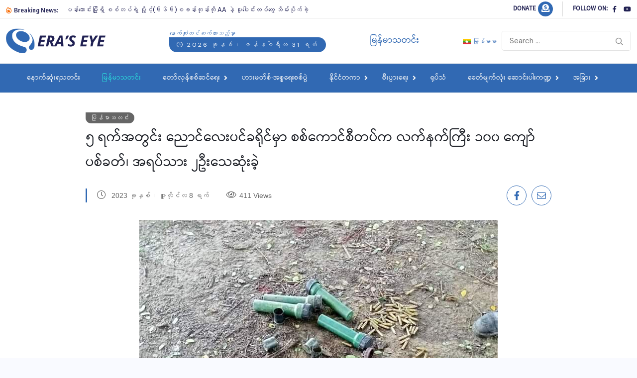

--- FILE ---
content_type: text/html; charset=UTF-8
request_url: https://eraseye.com/2023/08/12642/
body_size: 22107
content:
<!doctype html>
<html lang="my-MM">
<head>
	<meta charset="UTF-8">
	<meta name="viewport" content="width=device-width, initial-scale=1">
	<link rel="profile" href="https://gmpg.org/xfn/11">
	<title>၅ ရက်အတွင်း ညောင်လေးပင်ခရိုင်မှာ စစ်ကောင်စီတပ်က လက်နက်ကြီး ၁၀၀ ကျော် ပစ်ခတ်၊ အရပ်သား ၂ဦးသေဆုံးခဲ့ &#8211; Era&#039;s Eye Channel</title>
<script>
window.JetpackScriptData = {"site":{"icon":"https://i0.wp.com/eraseye.com/wp-content/uploads/2022/10/fav.png?w=64\u0026ssl=1","title":"Era\u0026#039;s Eye Channel","host":"unknown","is_wpcom_platform":false}};
</script>
<meta name='robots' content='max-image-preview:large' />
<link rel='dns-prefetch' href='//stats.wp.com' />
<link rel='dns-prefetch' href='//fonts.googleapis.com' />
<link rel="alternate" title="oEmbed (JSON)" type="application/json+oembed" href="https://eraseye.com/wp-json/oembed/1.0/embed?url=https%3A%2F%2Feraseye.com%2F2023%2F08%2F12642%2F" />
<link rel="alternate" title="oEmbed (XML)" type="text/xml+oembed" href="https://eraseye.com/wp-json/oembed/1.0/embed?url=https%3A%2F%2Feraseye.com%2F2023%2F08%2F12642%2F&#038;format=xml" />
<style id='wp-img-auto-sizes-contain-inline-css'>
img:is([sizes=auto i],[sizes^="auto," i]){contain-intrinsic-size:3000px 1500px}
/*# sourceURL=wp-img-auto-sizes-contain-inline-css */
</style>

<style id='wp-emoji-styles-inline-css'>

	img.wp-smiley, img.emoji {
		display: inline !important;
		border: none !important;
		box-shadow: none !important;
		height: 1em !important;
		width: 1em !important;
		margin: 0 0.07em !important;
		vertical-align: -0.1em !important;
		background: none !important;
		padding: 0 !important;
	}
/*# sourceURL=wp-emoji-styles-inline-css */
</style>
<link rel='stylesheet' id='wp-block-library-css' href='https://eraseye.com/wp-includes/css/dist/block-library/style.min.css?ver=6.9' media='all' />
<style id='wp-block-gallery-inline-css'>
.blocks-gallery-grid:not(.has-nested-images),.wp-block-gallery:not(.has-nested-images){display:flex;flex-wrap:wrap;list-style-type:none;margin:0;padding:0}.blocks-gallery-grid:not(.has-nested-images) .blocks-gallery-image,.blocks-gallery-grid:not(.has-nested-images) .blocks-gallery-item,.wp-block-gallery:not(.has-nested-images) .blocks-gallery-image,.wp-block-gallery:not(.has-nested-images) .blocks-gallery-item{display:flex;flex-direction:column;flex-grow:1;justify-content:center;margin:0 1em 1em 0;position:relative;width:calc(50% - 1em)}.blocks-gallery-grid:not(.has-nested-images) .blocks-gallery-image:nth-of-type(2n),.blocks-gallery-grid:not(.has-nested-images) .blocks-gallery-item:nth-of-type(2n),.wp-block-gallery:not(.has-nested-images) .blocks-gallery-image:nth-of-type(2n),.wp-block-gallery:not(.has-nested-images) .blocks-gallery-item:nth-of-type(2n){margin-right:0}.blocks-gallery-grid:not(.has-nested-images) .blocks-gallery-image figure,.blocks-gallery-grid:not(.has-nested-images) .blocks-gallery-item figure,.wp-block-gallery:not(.has-nested-images) .blocks-gallery-image figure,.wp-block-gallery:not(.has-nested-images) .blocks-gallery-item figure{align-items:flex-end;display:flex;height:100%;justify-content:flex-start;margin:0}.blocks-gallery-grid:not(.has-nested-images) .blocks-gallery-image img,.blocks-gallery-grid:not(.has-nested-images) .blocks-gallery-item img,.wp-block-gallery:not(.has-nested-images) .blocks-gallery-image img,.wp-block-gallery:not(.has-nested-images) .blocks-gallery-item img{display:block;height:auto;max-width:100%;width:auto}.blocks-gallery-grid:not(.has-nested-images) .blocks-gallery-image figcaption,.blocks-gallery-grid:not(.has-nested-images) .blocks-gallery-item figcaption,.wp-block-gallery:not(.has-nested-images) .blocks-gallery-image figcaption,.wp-block-gallery:not(.has-nested-images) .blocks-gallery-item figcaption{background:linear-gradient(0deg,#000000b3,#0000004d 70%,#0000);bottom:0;box-sizing:border-box;color:#fff;font-size:.8em;margin:0;max-height:100%;overflow:auto;padding:3em .77em .7em;position:absolute;text-align:center;width:100%;z-index:2}.blocks-gallery-grid:not(.has-nested-images) .blocks-gallery-image figcaption img,.blocks-gallery-grid:not(.has-nested-images) .blocks-gallery-item figcaption img,.wp-block-gallery:not(.has-nested-images) .blocks-gallery-image figcaption img,.wp-block-gallery:not(.has-nested-images) .blocks-gallery-item figcaption img{display:inline}.blocks-gallery-grid:not(.has-nested-images) figcaption,.wp-block-gallery:not(.has-nested-images) figcaption{flex-grow:1}.blocks-gallery-grid:not(.has-nested-images).is-cropped .blocks-gallery-image a,.blocks-gallery-grid:not(.has-nested-images).is-cropped .blocks-gallery-image img,.blocks-gallery-grid:not(.has-nested-images).is-cropped .blocks-gallery-item a,.blocks-gallery-grid:not(.has-nested-images).is-cropped .blocks-gallery-item img,.wp-block-gallery:not(.has-nested-images).is-cropped .blocks-gallery-image a,.wp-block-gallery:not(.has-nested-images).is-cropped .blocks-gallery-image img,.wp-block-gallery:not(.has-nested-images).is-cropped .blocks-gallery-item a,.wp-block-gallery:not(.has-nested-images).is-cropped .blocks-gallery-item img{flex:1;height:100%;object-fit:cover;width:100%}.blocks-gallery-grid:not(.has-nested-images).columns-1 .blocks-gallery-image,.blocks-gallery-grid:not(.has-nested-images).columns-1 .blocks-gallery-item,.wp-block-gallery:not(.has-nested-images).columns-1 .blocks-gallery-image,.wp-block-gallery:not(.has-nested-images).columns-1 .blocks-gallery-item{margin-right:0;width:100%}@media (min-width:600px){.blocks-gallery-grid:not(.has-nested-images).columns-3 .blocks-gallery-image,.blocks-gallery-grid:not(.has-nested-images).columns-3 .blocks-gallery-item,.wp-block-gallery:not(.has-nested-images).columns-3 .blocks-gallery-image,.wp-block-gallery:not(.has-nested-images).columns-3 .blocks-gallery-item{margin-right:1em;width:calc(33.33333% - .66667em)}.blocks-gallery-grid:not(.has-nested-images).columns-4 .blocks-gallery-image,.blocks-gallery-grid:not(.has-nested-images).columns-4 .blocks-gallery-item,.wp-block-gallery:not(.has-nested-images).columns-4 .blocks-gallery-image,.wp-block-gallery:not(.has-nested-images).columns-4 .blocks-gallery-item{margin-right:1em;width:calc(25% - .75em)}.blocks-gallery-grid:not(.has-nested-images).columns-5 .blocks-gallery-image,.blocks-gallery-grid:not(.has-nested-images).columns-5 .blocks-gallery-item,.wp-block-gallery:not(.has-nested-images).columns-5 .blocks-gallery-image,.wp-block-gallery:not(.has-nested-images).columns-5 .blocks-gallery-item{margin-right:1em;width:calc(20% - .8em)}.blocks-gallery-grid:not(.has-nested-images).columns-6 .blocks-gallery-image,.blocks-gallery-grid:not(.has-nested-images).columns-6 .blocks-gallery-item,.wp-block-gallery:not(.has-nested-images).columns-6 .blocks-gallery-image,.wp-block-gallery:not(.has-nested-images).columns-6 .blocks-gallery-item{margin-right:1em;width:calc(16.66667% - .83333em)}.blocks-gallery-grid:not(.has-nested-images).columns-7 .blocks-gallery-image,.blocks-gallery-grid:not(.has-nested-images).columns-7 .blocks-gallery-item,.wp-block-gallery:not(.has-nested-images).columns-7 .blocks-gallery-image,.wp-block-gallery:not(.has-nested-images).columns-7 .blocks-gallery-item{margin-right:1em;width:calc(14.28571% - .85714em)}.blocks-gallery-grid:not(.has-nested-images).columns-8 .blocks-gallery-image,.blocks-gallery-grid:not(.has-nested-images).columns-8 .blocks-gallery-item,.wp-block-gallery:not(.has-nested-images).columns-8 .blocks-gallery-image,.wp-block-gallery:not(.has-nested-images).columns-8 .blocks-gallery-item{margin-right:1em;width:calc(12.5% - .875em)}.blocks-gallery-grid:not(.has-nested-images).columns-1 .blocks-gallery-image:nth-of-type(1n),.blocks-gallery-grid:not(.has-nested-images).columns-1 .blocks-gallery-item:nth-of-type(1n),.blocks-gallery-grid:not(.has-nested-images).columns-2 .blocks-gallery-image:nth-of-type(2n),.blocks-gallery-grid:not(.has-nested-images).columns-2 .blocks-gallery-item:nth-of-type(2n),.blocks-gallery-grid:not(.has-nested-images).columns-3 .blocks-gallery-image:nth-of-type(3n),.blocks-gallery-grid:not(.has-nested-images).columns-3 .blocks-gallery-item:nth-of-type(3n),.blocks-gallery-grid:not(.has-nested-images).columns-4 .blocks-gallery-image:nth-of-type(4n),.blocks-gallery-grid:not(.has-nested-images).columns-4 .blocks-gallery-item:nth-of-type(4n),.blocks-gallery-grid:not(.has-nested-images).columns-5 .blocks-gallery-image:nth-of-type(5n),.blocks-gallery-grid:not(.has-nested-images).columns-5 .blocks-gallery-item:nth-of-type(5n),.blocks-gallery-grid:not(.has-nested-images).columns-6 .blocks-gallery-image:nth-of-type(6n),.blocks-gallery-grid:not(.has-nested-images).columns-6 .blocks-gallery-item:nth-of-type(6n),.blocks-gallery-grid:not(.has-nested-images).columns-7 .blocks-gallery-image:nth-of-type(7n),.blocks-gallery-grid:not(.has-nested-images).columns-7 .blocks-gallery-item:nth-of-type(7n),.blocks-gallery-grid:not(.has-nested-images).columns-8 .blocks-gallery-image:nth-of-type(8n),.blocks-gallery-grid:not(.has-nested-images).columns-8 .blocks-gallery-item:nth-of-type(8n),.wp-block-gallery:not(.has-nested-images).columns-1 .blocks-gallery-image:nth-of-type(1n),.wp-block-gallery:not(.has-nested-images).columns-1 .blocks-gallery-item:nth-of-type(1n),.wp-block-gallery:not(.has-nested-images).columns-2 .blocks-gallery-image:nth-of-type(2n),.wp-block-gallery:not(.has-nested-images).columns-2 .blocks-gallery-item:nth-of-type(2n),.wp-block-gallery:not(.has-nested-images).columns-3 .blocks-gallery-image:nth-of-type(3n),.wp-block-gallery:not(.has-nested-images).columns-3 .blocks-gallery-item:nth-of-type(3n),.wp-block-gallery:not(.has-nested-images).columns-4 .blocks-gallery-image:nth-of-type(4n),.wp-block-gallery:not(.has-nested-images).columns-4 .blocks-gallery-item:nth-of-type(4n),.wp-block-gallery:not(.has-nested-images).columns-5 .blocks-gallery-image:nth-of-type(5n),.wp-block-gallery:not(.has-nested-images).columns-5 .blocks-gallery-item:nth-of-type(5n),.wp-block-gallery:not(.has-nested-images).columns-6 .blocks-gallery-image:nth-of-type(6n),.wp-block-gallery:not(.has-nested-images).columns-6 .blocks-gallery-item:nth-of-type(6n),.wp-block-gallery:not(.has-nested-images).columns-7 .blocks-gallery-image:nth-of-type(7n),.wp-block-gallery:not(.has-nested-images).columns-7 .blocks-gallery-item:nth-of-type(7n),.wp-block-gallery:not(.has-nested-images).columns-8 .blocks-gallery-image:nth-of-type(8n),.wp-block-gallery:not(.has-nested-images).columns-8 .blocks-gallery-item:nth-of-type(8n){margin-right:0}}.blocks-gallery-grid:not(.has-nested-images) .blocks-gallery-image:last-child,.blocks-gallery-grid:not(.has-nested-images) .blocks-gallery-item:last-child,.wp-block-gallery:not(.has-nested-images) .blocks-gallery-image:last-child,.wp-block-gallery:not(.has-nested-images) .blocks-gallery-item:last-child{margin-right:0}.blocks-gallery-grid:not(.has-nested-images).alignleft,.blocks-gallery-grid:not(.has-nested-images).alignright,.wp-block-gallery:not(.has-nested-images).alignleft,.wp-block-gallery:not(.has-nested-images).alignright{max-width:420px;width:100%}.blocks-gallery-grid:not(.has-nested-images).aligncenter .blocks-gallery-item figure,.wp-block-gallery:not(.has-nested-images).aligncenter .blocks-gallery-item figure{justify-content:center}.wp-block-gallery:not(.is-cropped) .blocks-gallery-item{align-self:flex-start}figure.wp-block-gallery.has-nested-images{align-items:normal}.wp-block-gallery.has-nested-images figure.wp-block-image:not(#individual-image){margin:0;width:calc(50% - var(--wp--style--unstable-gallery-gap, 16px)/2)}.wp-block-gallery.has-nested-images figure.wp-block-image{box-sizing:border-box;display:flex;flex-direction:column;flex-grow:1;justify-content:center;max-width:100%;position:relative}.wp-block-gallery.has-nested-images figure.wp-block-image>a,.wp-block-gallery.has-nested-images figure.wp-block-image>div{flex-direction:column;flex-grow:1;margin:0}.wp-block-gallery.has-nested-images figure.wp-block-image img{display:block;height:auto;max-width:100%!important;width:auto}.wp-block-gallery.has-nested-images figure.wp-block-image figcaption,.wp-block-gallery.has-nested-images figure.wp-block-image:has(figcaption):before{bottom:0;left:0;max-height:100%;position:absolute;right:0}.wp-block-gallery.has-nested-images figure.wp-block-image:has(figcaption):before{backdrop-filter:blur(3px);content:"";height:100%;-webkit-mask-image:linear-gradient(0deg,#000 20%,#0000);mask-image:linear-gradient(0deg,#000 20%,#0000);max-height:40%;pointer-events:none}.wp-block-gallery.has-nested-images figure.wp-block-image figcaption{box-sizing:border-box;color:#fff;font-size:13px;margin:0;overflow:auto;padding:1em;text-align:center;text-shadow:0 0 1.5px #000}.wp-block-gallery.has-nested-images figure.wp-block-image figcaption::-webkit-scrollbar{height:12px;width:12px}.wp-block-gallery.has-nested-images figure.wp-block-image figcaption::-webkit-scrollbar-track{background-color:initial}.wp-block-gallery.has-nested-images figure.wp-block-image figcaption::-webkit-scrollbar-thumb{background-clip:padding-box;background-color:initial;border:3px solid #0000;border-radius:8px}.wp-block-gallery.has-nested-images figure.wp-block-image figcaption:focus-within::-webkit-scrollbar-thumb,.wp-block-gallery.has-nested-images figure.wp-block-image figcaption:focus::-webkit-scrollbar-thumb,.wp-block-gallery.has-nested-images figure.wp-block-image figcaption:hover::-webkit-scrollbar-thumb{background-color:#fffc}.wp-block-gallery.has-nested-images figure.wp-block-image figcaption{scrollbar-color:#0000 #0000;scrollbar-gutter:stable both-edges;scrollbar-width:thin}.wp-block-gallery.has-nested-images figure.wp-block-image figcaption:focus,.wp-block-gallery.has-nested-images figure.wp-block-image figcaption:focus-within,.wp-block-gallery.has-nested-images figure.wp-block-image figcaption:hover{scrollbar-color:#fffc #0000}.wp-block-gallery.has-nested-images figure.wp-block-image figcaption{will-change:transform}@media (hover:none){.wp-block-gallery.has-nested-images figure.wp-block-image figcaption{scrollbar-color:#fffc #0000}}.wp-block-gallery.has-nested-images figure.wp-block-image figcaption{background:linear-gradient(0deg,#0006,#0000)}.wp-block-gallery.has-nested-images figure.wp-block-image figcaption img{display:inline}.wp-block-gallery.has-nested-images figure.wp-block-image figcaption a{color:inherit}.wp-block-gallery.has-nested-images figure.wp-block-image.has-custom-border img{box-sizing:border-box}.wp-block-gallery.has-nested-images figure.wp-block-image.has-custom-border>a,.wp-block-gallery.has-nested-images figure.wp-block-image.has-custom-border>div,.wp-block-gallery.has-nested-images figure.wp-block-image.is-style-rounded>a,.wp-block-gallery.has-nested-images figure.wp-block-image.is-style-rounded>div{flex:1 1 auto}.wp-block-gallery.has-nested-images figure.wp-block-image.has-custom-border figcaption,.wp-block-gallery.has-nested-images figure.wp-block-image.is-style-rounded figcaption{background:none;color:inherit;flex:initial;margin:0;padding:10px 10px 9px;position:relative;text-shadow:none}.wp-block-gallery.has-nested-images figure.wp-block-image.has-custom-border:before,.wp-block-gallery.has-nested-images figure.wp-block-image.is-style-rounded:before{content:none}.wp-block-gallery.has-nested-images figcaption{flex-basis:100%;flex-grow:1;text-align:center}.wp-block-gallery.has-nested-images:not(.is-cropped) figure.wp-block-image:not(#individual-image){margin-bottom:auto;margin-top:0}.wp-block-gallery.has-nested-images.is-cropped figure.wp-block-image:not(#individual-image){align-self:inherit}.wp-block-gallery.has-nested-images.is-cropped figure.wp-block-image:not(#individual-image)>a,.wp-block-gallery.has-nested-images.is-cropped figure.wp-block-image:not(#individual-image)>div:not(.components-drop-zone){display:flex}.wp-block-gallery.has-nested-images.is-cropped figure.wp-block-image:not(#individual-image) a,.wp-block-gallery.has-nested-images.is-cropped figure.wp-block-image:not(#individual-image) img{flex:1 0 0%;height:100%;object-fit:cover;width:100%}.wp-block-gallery.has-nested-images.columns-1 figure.wp-block-image:not(#individual-image){width:100%}@media (min-width:600px){.wp-block-gallery.has-nested-images.columns-3 figure.wp-block-image:not(#individual-image){width:calc(33.33333% - var(--wp--style--unstable-gallery-gap, 16px)*.66667)}.wp-block-gallery.has-nested-images.columns-4 figure.wp-block-image:not(#individual-image){width:calc(25% - var(--wp--style--unstable-gallery-gap, 16px)*.75)}.wp-block-gallery.has-nested-images.columns-5 figure.wp-block-image:not(#individual-image){width:calc(20% - var(--wp--style--unstable-gallery-gap, 16px)*.8)}.wp-block-gallery.has-nested-images.columns-6 figure.wp-block-image:not(#individual-image){width:calc(16.66667% - var(--wp--style--unstable-gallery-gap, 16px)*.83333)}.wp-block-gallery.has-nested-images.columns-7 figure.wp-block-image:not(#individual-image){width:calc(14.28571% - var(--wp--style--unstable-gallery-gap, 16px)*.85714)}.wp-block-gallery.has-nested-images.columns-8 figure.wp-block-image:not(#individual-image){width:calc(12.5% - var(--wp--style--unstable-gallery-gap, 16px)*.875)}.wp-block-gallery.has-nested-images.columns-default figure.wp-block-image:not(#individual-image){width:calc(33.33% - var(--wp--style--unstable-gallery-gap, 16px)*.66667)}.wp-block-gallery.has-nested-images.columns-default figure.wp-block-image:not(#individual-image):first-child:nth-last-child(2),.wp-block-gallery.has-nested-images.columns-default figure.wp-block-image:not(#individual-image):first-child:nth-last-child(2)~figure.wp-block-image:not(#individual-image){width:calc(50% - var(--wp--style--unstable-gallery-gap, 16px)*.5)}.wp-block-gallery.has-nested-images.columns-default figure.wp-block-image:not(#individual-image):first-child:last-child{width:100%}}.wp-block-gallery.has-nested-images.alignleft,.wp-block-gallery.has-nested-images.alignright{max-width:420px;width:100%}.wp-block-gallery.has-nested-images.aligncenter{justify-content:center}
/*# sourceURL=https://eraseye.com/wp-includes/blocks/gallery/style.min.css */
</style>
<style id='wp-block-image-inline-css'>
.wp-block-image>a,.wp-block-image>figure>a{display:inline-block}.wp-block-image img{box-sizing:border-box;height:auto;max-width:100%;vertical-align:bottom}@media not (prefers-reduced-motion){.wp-block-image img.hide{visibility:hidden}.wp-block-image img.show{animation:show-content-image .4s}}.wp-block-image[style*=border-radius] img,.wp-block-image[style*=border-radius]>a{border-radius:inherit}.wp-block-image.has-custom-border img{box-sizing:border-box}.wp-block-image.aligncenter{text-align:center}.wp-block-image.alignfull>a,.wp-block-image.alignwide>a{width:100%}.wp-block-image.alignfull img,.wp-block-image.alignwide img{height:auto;width:100%}.wp-block-image .aligncenter,.wp-block-image .alignleft,.wp-block-image .alignright,.wp-block-image.aligncenter,.wp-block-image.alignleft,.wp-block-image.alignright{display:table}.wp-block-image .aligncenter>figcaption,.wp-block-image .alignleft>figcaption,.wp-block-image .alignright>figcaption,.wp-block-image.aligncenter>figcaption,.wp-block-image.alignleft>figcaption,.wp-block-image.alignright>figcaption{caption-side:bottom;display:table-caption}.wp-block-image .alignleft{float:left;margin:.5em 1em .5em 0}.wp-block-image .alignright{float:right;margin:.5em 0 .5em 1em}.wp-block-image .aligncenter{margin-left:auto;margin-right:auto}.wp-block-image :where(figcaption){margin-bottom:1em;margin-top:.5em}.wp-block-image.is-style-circle-mask img{border-radius:9999px}@supports ((-webkit-mask-image:none) or (mask-image:none)) or (-webkit-mask-image:none){.wp-block-image.is-style-circle-mask img{border-radius:0;-webkit-mask-image:url('data:image/svg+xml;utf8,<svg viewBox="0 0 100 100" xmlns="http://www.w3.org/2000/svg"><circle cx="50" cy="50" r="50"/></svg>');mask-image:url('data:image/svg+xml;utf8,<svg viewBox="0 0 100 100" xmlns="http://www.w3.org/2000/svg"><circle cx="50" cy="50" r="50"/></svg>');mask-mode:alpha;-webkit-mask-position:center;mask-position:center;-webkit-mask-repeat:no-repeat;mask-repeat:no-repeat;-webkit-mask-size:contain;mask-size:contain}}:root :where(.wp-block-image.is-style-rounded img,.wp-block-image .is-style-rounded img){border-radius:9999px}.wp-block-image figure{margin:0}.wp-lightbox-container{display:flex;flex-direction:column;position:relative}.wp-lightbox-container img{cursor:zoom-in}.wp-lightbox-container img:hover+button{opacity:1}.wp-lightbox-container button{align-items:center;backdrop-filter:blur(16px) saturate(180%);background-color:#5a5a5a40;border:none;border-radius:4px;cursor:zoom-in;display:flex;height:20px;justify-content:center;opacity:0;padding:0;position:absolute;right:16px;text-align:center;top:16px;width:20px;z-index:100}@media not (prefers-reduced-motion){.wp-lightbox-container button{transition:opacity .2s ease}}.wp-lightbox-container button:focus-visible{outline:3px auto #5a5a5a40;outline:3px auto -webkit-focus-ring-color;outline-offset:3px}.wp-lightbox-container button:hover{cursor:pointer;opacity:1}.wp-lightbox-container button:focus{opacity:1}.wp-lightbox-container button:focus,.wp-lightbox-container button:hover,.wp-lightbox-container button:not(:hover):not(:active):not(.has-background){background-color:#5a5a5a40;border:none}.wp-lightbox-overlay{box-sizing:border-box;cursor:zoom-out;height:100vh;left:0;overflow:hidden;position:fixed;top:0;visibility:hidden;width:100%;z-index:100000}.wp-lightbox-overlay .close-button{align-items:center;cursor:pointer;display:flex;justify-content:center;min-height:40px;min-width:40px;padding:0;position:absolute;right:calc(env(safe-area-inset-right) + 16px);top:calc(env(safe-area-inset-top) + 16px);z-index:5000000}.wp-lightbox-overlay .close-button:focus,.wp-lightbox-overlay .close-button:hover,.wp-lightbox-overlay .close-button:not(:hover):not(:active):not(.has-background){background:none;border:none}.wp-lightbox-overlay .lightbox-image-container{height:var(--wp--lightbox-container-height);left:50%;overflow:hidden;position:absolute;top:50%;transform:translate(-50%,-50%);transform-origin:top left;width:var(--wp--lightbox-container-width);z-index:9999999999}.wp-lightbox-overlay .wp-block-image{align-items:center;box-sizing:border-box;display:flex;height:100%;justify-content:center;margin:0;position:relative;transform-origin:0 0;width:100%;z-index:3000000}.wp-lightbox-overlay .wp-block-image img{height:var(--wp--lightbox-image-height);min-height:var(--wp--lightbox-image-height);min-width:var(--wp--lightbox-image-width);width:var(--wp--lightbox-image-width)}.wp-lightbox-overlay .wp-block-image figcaption{display:none}.wp-lightbox-overlay button{background:none;border:none}.wp-lightbox-overlay .scrim{background-color:#fff;height:100%;opacity:.9;position:absolute;width:100%;z-index:2000000}.wp-lightbox-overlay.active{visibility:visible}@media not (prefers-reduced-motion){.wp-lightbox-overlay.active{animation:turn-on-visibility .25s both}.wp-lightbox-overlay.active img{animation:turn-on-visibility .35s both}.wp-lightbox-overlay.show-closing-animation:not(.active){animation:turn-off-visibility .35s both}.wp-lightbox-overlay.show-closing-animation:not(.active) img{animation:turn-off-visibility .25s both}.wp-lightbox-overlay.zoom.active{animation:none;opacity:1;visibility:visible}.wp-lightbox-overlay.zoom.active .lightbox-image-container{animation:lightbox-zoom-in .4s}.wp-lightbox-overlay.zoom.active .lightbox-image-container img{animation:none}.wp-lightbox-overlay.zoom.active .scrim{animation:turn-on-visibility .4s forwards}.wp-lightbox-overlay.zoom.show-closing-animation:not(.active){animation:none}.wp-lightbox-overlay.zoom.show-closing-animation:not(.active) .lightbox-image-container{animation:lightbox-zoom-out .4s}.wp-lightbox-overlay.zoom.show-closing-animation:not(.active) .lightbox-image-container img{animation:none}.wp-lightbox-overlay.zoom.show-closing-animation:not(.active) .scrim{animation:turn-off-visibility .4s forwards}}@keyframes show-content-image{0%{visibility:hidden}99%{visibility:hidden}to{visibility:visible}}@keyframes turn-on-visibility{0%{opacity:0}to{opacity:1}}@keyframes turn-off-visibility{0%{opacity:1;visibility:visible}99%{opacity:0;visibility:visible}to{opacity:0;visibility:hidden}}@keyframes lightbox-zoom-in{0%{transform:translate(calc((-100vw + var(--wp--lightbox-scrollbar-width))/2 + var(--wp--lightbox-initial-left-position)),calc(-50vh + var(--wp--lightbox-initial-top-position))) scale(var(--wp--lightbox-scale))}to{transform:translate(-50%,-50%) scale(1)}}@keyframes lightbox-zoom-out{0%{transform:translate(-50%,-50%) scale(1);visibility:visible}99%{visibility:visible}to{transform:translate(calc((-100vw + var(--wp--lightbox-scrollbar-width))/2 + var(--wp--lightbox-initial-left-position)),calc(-50vh + var(--wp--lightbox-initial-top-position))) scale(var(--wp--lightbox-scale));visibility:hidden}}
/*# sourceURL=https://eraseye.com/wp-includes/blocks/image/style.min.css */
</style>
<style id='wp-block-paragraph-inline-css'>
.is-small-text{font-size:.875em}.is-regular-text{font-size:1em}.is-large-text{font-size:2.25em}.is-larger-text{font-size:3em}.has-drop-cap:not(:focus):first-letter{float:left;font-size:8.4em;font-style:normal;font-weight:100;line-height:.68;margin:.05em .1em 0 0;text-transform:uppercase}body.rtl .has-drop-cap:not(:focus):first-letter{float:none;margin-left:.1em}p.has-drop-cap.has-background{overflow:hidden}:root :where(p.has-background){padding:1.25em 2.375em}:where(p.has-text-color:not(.has-link-color)) a{color:inherit}p.has-text-align-left[style*="writing-mode:vertical-lr"],p.has-text-align-right[style*="writing-mode:vertical-rl"]{rotate:180deg}
/*# sourceURL=https://eraseye.com/wp-includes/blocks/paragraph/style.min.css */
</style>
<style id='global-styles-inline-css'>
:root{--wp--preset--aspect-ratio--square: 1;--wp--preset--aspect-ratio--4-3: 4/3;--wp--preset--aspect-ratio--3-4: 3/4;--wp--preset--aspect-ratio--3-2: 3/2;--wp--preset--aspect-ratio--2-3: 2/3;--wp--preset--aspect-ratio--16-9: 16/9;--wp--preset--aspect-ratio--9-16: 9/16;--wp--preset--color--black: #000000;--wp--preset--color--cyan-bluish-gray: #abb8c3;--wp--preset--color--white: #ffffff;--wp--preset--color--pale-pink: #f78da7;--wp--preset--color--vivid-red: #cf2e2e;--wp--preset--color--luminous-vivid-orange: #ff6900;--wp--preset--color--luminous-vivid-amber: #fcb900;--wp--preset--color--light-green-cyan: #7bdcb5;--wp--preset--color--vivid-green-cyan: #00d084;--wp--preset--color--pale-cyan-blue: #8ed1fc;--wp--preset--color--vivid-cyan-blue: #0693e3;--wp--preset--color--vivid-purple: #9b51e0;--wp--preset--gradient--vivid-cyan-blue-to-vivid-purple: linear-gradient(135deg,rgb(6,147,227) 0%,rgb(155,81,224) 100%);--wp--preset--gradient--light-green-cyan-to-vivid-green-cyan: linear-gradient(135deg,rgb(122,220,180) 0%,rgb(0,208,130) 100%);--wp--preset--gradient--luminous-vivid-amber-to-luminous-vivid-orange: linear-gradient(135deg,rgb(252,185,0) 0%,rgb(255,105,0) 100%);--wp--preset--gradient--luminous-vivid-orange-to-vivid-red: linear-gradient(135deg,rgb(255,105,0) 0%,rgb(207,46,46) 100%);--wp--preset--gradient--very-light-gray-to-cyan-bluish-gray: linear-gradient(135deg,rgb(238,238,238) 0%,rgb(169,184,195) 100%);--wp--preset--gradient--cool-to-warm-spectrum: linear-gradient(135deg,rgb(74,234,220) 0%,rgb(151,120,209) 20%,rgb(207,42,186) 40%,rgb(238,44,130) 60%,rgb(251,105,98) 80%,rgb(254,248,76) 100%);--wp--preset--gradient--blush-light-purple: linear-gradient(135deg,rgb(255,206,236) 0%,rgb(152,150,240) 100%);--wp--preset--gradient--blush-bordeaux: linear-gradient(135deg,rgb(254,205,165) 0%,rgb(254,45,45) 50%,rgb(107,0,62) 100%);--wp--preset--gradient--luminous-dusk: linear-gradient(135deg,rgb(255,203,112) 0%,rgb(199,81,192) 50%,rgb(65,88,208) 100%);--wp--preset--gradient--pale-ocean: linear-gradient(135deg,rgb(255,245,203) 0%,rgb(182,227,212) 50%,rgb(51,167,181) 100%);--wp--preset--gradient--electric-grass: linear-gradient(135deg,rgb(202,248,128) 0%,rgb(113,206,126) 100%);--wp--preset--gradient--midnight: linear-gradient(135deg,rgb(2,3,129) 0%,rgb(40,116,252) 100%);--wp--preset--font-size--small: 13px;--wp--preset--font-size--medium: 20px;--wp--preset--font-size--large: 36px;--wp--preset--font-size--x-large: 42px;--wp--preset--spacing--20: 0.44rem;--wp--preset--spacing--30: 0.67rem;--wp--preset--spacing--40: 1rem;--wp--preset--spacing--50: 1.5rem;--wp--preset--spacing--60: 2.25rem;--wp--preset--spacing--70: 3.38rem;--wp--preset--spacing--80: 5.06rem;--wp--preset--shadow--natural: 6px 6px 9px rgba(0, 0, 0, 0.2);--wp--preset--shadow--deep: 12px 12px 50px rgba(0, 0, 0, 0.4);--wp--preset--shadow--sharp: 6px 6px 0px rgba(0, 0, 0, 0.2);--wp--preset--shadow--outlined: 6px 6px 0px -3px rgb(255, 255, 255), 6px 6px rgb(0, 0, 0);--wp--preset--shadow--crisp: 6px 6px 0px rgb(0, 0, 0);}:where(.is-layout-flex){gap: 0.5em;}:where(.is-layout-grid){gap: 0.5em;}body .is-layout-flex{display: flex;}.is-layout-flex{flex-wrap: wrap;align-items: center;}.is-layout-flex > :is(*, div){margin: 0;}body .is-layout-grid{display: grid;}.is-layout-grid > :is(*, div){margin: 0;}:where(.wp-block-columns.is-layout-flex){gap: 2em;}:where(.wp-block-columns.is-layout-grid){gap: 2em;}:where(.wp-block-post-template.is-layout-flex){gap: 1.25em;}:where(.wp-block-post-template.is-layout-grid){gap: 1.25em;}.has-black-color{color: var(--wp--preset--color--black) !important;}.has-cyan-bluish-gray-color{color: var(--wp--preset--color--cyan-bluish-gray) !important;}.has-white-color{color: var(--wp--preset--color--white) !important;}.has-pale-pink-color{color: var(--wp--preset--color--pale-pink) !important;}.has-vivid-red-color{color: var(--wp--preset--color--vivid-red) !important;}.has-luminous-vivid-orange-color{color: var(--wp--preset--color--luminous-vivid-orange) !important;}.has-luminous-vivid-amber-color{color: var(--wp--preset--color--luminous-vivid-amber) !important;}.has-light-green-cyan-color{color: var(--wp--preset--color--light-green-cyan) !important;}.has-vivid-green-cyan-color{color: var(--wp--preset--color--vivid-green-cyan) !important;}.has-pale-cyan-blue-color{color: var(--wp--preset--color--pale-cyan-blue) !important;}.has-vivid-cyan-blue-color{color: var(--wp--preset--color--vivid-cyan-blue) !important;}.has-vivid-purple-color{color: var(--wp--preset--color--vivid-purple) !important;}.has-black-background-color{background-color: var(--wp--preset--color--black) !important;}.has-cyan-bluish-gray-background-color{background-color: var(--wp--preset--color--cyan-bluish-gray) !important;}.has-white-background-color{background-color: var(--wp--preset--color--white) !important;}.has-pale-pink-background-color{background-color: var(--wp--preset--color--pale-pink) !important;}.has-vivid-red-background-color{background-color: var(--wp--preset--color--vivid-red) !important;}.has-luminous-vivid-orange-background-color{background-color: var(--wp--preset--color--luminous-vivid-orange) !important;}.has-luminous-vivid-amber-background-color{background-color: var(--wp--preset--color--luminous-vivid-amber) !important;}.has-light-green-cyan-background-color{background-color: var(--wp--preset--color--light-green-cyan) !important;}.has-vivid-green-cyan-background-color{background-color: var(--wp--preset--color--vivid-green-cyan) !important;}.has-pale-cyan-blue-background-color{background-color: var(--wp--preset--color--pale-cyan-blue) !important;}.has-vivid-cyan-blue-background-color{background-color: var(--wp--preset--color--vivid-cyan-blue) !important;}.has-vivid-purple-background-color{background-color: var(--wp--preset--color--vivid-purple) !important;}.has-black-border-color{border-color: var(--wp--preset--color--black) !important;}.has-cyan-bluish-gray-border-color{border-color: var(--wp--preset--color--cyan-bluish-gray) !important;}.has-white-border-color{border-color: var(--wp--preset--color--white) !important;}.has-pale-pink-border-color{border-color: var(--wp--preset--color--pale-pink) !important;}.has-vivid-red-border-color{border-color: var(--wp--preset--color--vivid-red) !important;}.has-luminous-vivid-orange-border-color{border-color: var(--wp--preset--color--luminous-vivid-orange) !important;}.has-luminous-vivid-amber-border-color{border-color: var(--wp--preset--color--luminous-vivid-amber) !important;}.has-light-green-cyan-border-color{border-color: var(--wp--preset--color--light-green-cyan) !important;}.has-vivid-green-cyan-border-color{border-color: var(--wp--preset--color--vivid-green-cyan) !important;}.has-pale-cyan-blue-border-color{border-color: var(--wp--preset--color--pale-cyan-blue) !important;}.has-vivid-cyan-blue-border-color{border-color: var(--wp--preset--color--vivid-cyan-blue) !important;}.has-vivid-purple-border-color{border-color: var(--wp--preset--color--vivid-purple) !important;}.has-vivid-cyan-blue-to-vivid-purple-gradient-background{background: var(--wp--preset--gradient--vivid-cyan-blue-to-vivid-purple) !important;}.has-light-green-cyan-to-vivid-green-cyan-gradient-background{background: var(--wp--preset--gradient--light-green-cyan-to-vivid-green-cyan) !important;}.has-luminous-vivid-amber-to-luminous-vivid-orange-gradient-background{background: var(--wp--preset--gradient--luminous-vivid-amber-to-luminous-vivid-orange) !important;}.has-luminous-vivid-orange-to-vivid-red-gradient-background{background: var(--wp--preset--gradient--luminous-vivid-orange-to-vivid-red) !important;}.has-very-light-gray-to-cyan-bluish-gray-gradient-background{background: var(--wp--preset--gradient--very-light-gray-to-cyan-bluish-gray) !important;}.has-cool-to-warm-spectrum-gradient-background{background: var(--wp--preset--gradient--cool-to-warm-spectrum) !important;}.has-blush-light-purple-gradient-background{background: var(--wp--preset--gradient--blush-light-purple) !important;}.has-blush-bordeaux-gradient-background{background: var(--wp--preset--gradient--blush-bordeaux) !important;}.has-luminous-dusk-gradient-background{background: var(--wp--preset--gradient--luminous-dusk) !important;}.has-pale-ocean-gradient-background{background: var(--wp--preset--gradient--pale-ocean) !important;}.has-electric-grass-gradient-background{background: var(--wp--preset--gradient--electric-grass) !important;}.has-midnight-gradient-background{background: var(--wp--preset--gradient--midnight) !important;}.has-small-font-size{font-size: var(--wp--preset--font-size--small) !important;}.has-medium-font-size{font-size: var(--wp--preset--font-size--medium) !important;}.has-large-font-size{font-size: var(--wp--preset--font-size--large) !important;}.has-x-large-font-size{font-size: var(--wp--preset--font-size--x-large) !important;}
/*# sourceURL=global-styles-inline-css */
</style>
<style id='core-block-supports-inline-css'>
.wp-block-gallery.wp-block-gallery-1{--wp--style--unstable-gallery-gap:var( --wp--style--gallery-gap-default, var( --gallery-block--gutter-size, var( --wp--style--block-gap, 0.5em ) ) );gap:var( --wp--style--gallery-gap-default, var( --gallery-block--gutter-size, var( --wp--style--block-gap, 0.5em ) ) );}
/*# sourceURL=core-block-supports-inline-css */
</style>

<style id='classic-theme-styles-inline-css'>
/*! This file is auto-generated */
.wp-block-button__link{color:#fff;background-color:#32373c;border-radius:9999px;box-shadow:none;text-decoration:none;padding:calc(.667em + 2px) calc(1.333em + 2px);font-size:1.125em}.wp-block-file__button{background:#32373c;color:#fff;text-decoration:none}
/*# sourceURL=/wp-includes/css/classic-themes.min.css */
</style>
<link rel='stylesheet' id='contact-form-7-css' href='https://eraseye.com/wp-content/plugins/contact-form-7/includes/css/styles.css?ver=6.1' media='all' />
<link rel='stylesheet' id='benqu-custom-fonts-css' href='https://fonts.googleapis.com/css?family=DM+Sans%3A400%2C400i%2C500%2C500i%2C700%2C700i%7CEncode+Sans+Condensed%3A100%2C200%2C300%2C400%2C500%2C600%2C700%2C800%2C900%7CLora%3A400%2C400i%2C500%2C500i%2C600%2C600i%2C700%2C700i&#038;subset=latin' media='all' />
<link rel='stylesheet' id='bootstrap-css' href='https://eraseye.com/wp-content/themes/eraseye/assets/css/bootstrap.min.css?ver=6.9' media='all' />
<link rel='stylesheet' id='font-awesome-all-css' href='https://eraseye.com/wp-content/themes/eraseye/assets/fonts/fontawesome/css/all.min.css?ver=6.9' media='all' />
<link rel='stylesheet' id='sidebarnav-css' href='https://eraseye.com/wp-content/themes/eraseye/assets/css/sidebarnav.min.css?ver=6.9' media='all' />
<link rel='stylesheet' id='animation-css' href='https://eraseye.com/wp-content/themes/eraseye/assets/css/animation.css?ver=6.9' media='all' />
<link rel='stylesheet' id='owl-carousel-css' href='https://eraseye.com/wp-content/themes/eraseye/assets/css/owl.carousel.min.css?ver=6.9' media='all' />
<link rel='stylesheet' id='slick-slider-css' href='https://eraseye.com/wp-content/themes/eraseye/assets/css/slick.css?ver=6.9' media='all' />
<link rel='stylesheet' id='magnific-popup-css' href='https://eraseye.com/wp-content/themes/eraseye/assets/css/magnific-popup.css?ver=6.9' media='all' />
<link rel='stylesheet' id='metis-menu-css' href='https://eraseye.com/wp-content/themes/eraseye/assets/css/metis-menu.css?ver=6.9' media='all' />
<link rel='stylesheet' id='benqu-post-css' href='https://eraseye.com/wp-content/themes/eraseye/assets/css/post-style.css?ver=6.9' media='all' />
<link rel='stylesheet' id='benqu-main-css' href='https://eraseye.com/wp-content/themes/eraseye/assets/css/benqu-style.css?ver=6.9' media='all' />
<link rel='stylesheet' id='benqu-responsive-css' href='https://eraseye.com/wp-content/themes/eraseye/assets/css/responsive.css?ver=6.9' media='all' />
<link rel='stylesheet' id='benqu-style-css' href='https://eraseye.com/wp-content/themes/myanmars_eraseye/style.css?ver=1.0' media='all' />
<link rel='stylesheet' id='benqu-theme-custom-style-css' href='https://eraseye.com/wp-content/themes/eraseye/assets/css/custom-style.css?ver=6.9' media='all' />
<style id='benqu-theme-custom-style-inline-css'>
        
        :root {
            --color-primary: #3169b3;
        }
    
/*# sourceURL=benqu-theme-custom-style-inline-css */
</style>
<style id='quads-styles-inline-css'>

    .quads-location ins.adsbygoogle {
        background: transparent !important;
    }.quads-location .quads_rotator_img{ opacity:1 !important;}
    .quads.quads_ad_container { display: grid; grid-template-columns: auto; grid-gap: 10px; padding: 10px; }
    .grid_image{animation: fadeIn 0.5s;-webkit-animation: fadeIn 0.5s;-moz-animation: fadeIn 0.5s;
        -o-animation: fadeIn 0.5s;-ms-animation: fadeIn 0.5s;}
    .quads-ad-label { font-size: 12px; text-align: center; color: #333;}
    .quads_click_impression { display: none;} .quads-location, .quads-ads-space{max-width:100%;} @media only screen and (max-width: 480px) { .quads-ads-space, .penci-builder-element .quads-ads-space{max-width:340px;}}
/*# sourceURL=quads-styles-inline-css */
</style>
<script src="https://eraseye.com/wp-includes/js/jquery/jquery.min.js?ver=3.7.1" id="jquery-core-js"></script>
<script src="https://eraseye.com/wp-includes/js/jquery/jquery-migrate.min.js?ver=3.4.1" id="jquery-migrate-js"></script>
<link rel="https://api.w.org/" href="https://eraseye.com/wp-json/" /><link rel="alternate" title="JSON" type="application/json" href="https://eraseye.com/wp-json/wp/v2/posts/12642" /><link rel="EditURI" type="application/rsd+xml" title="RSD" href="https://eraseye.com/xmlrpc.php?rsd" />

<link rel="canonical" href="https://eraseye.com/2023/08/12642/" />
<link rel='shortlink' href='https://eraseye.com/?p=12642' />
	<style>img#wpstats{display:none}</style>
		 <script>
                  (adsbygoogle = window.adsbygoogle || []).push({
                  google_ad_client: "pub-3248509485340128",
                  enable_page_level_ads: true
                  }); 
                 </script><script src="//pagead2.googlesyndication.com/pagead/js/adsbygoogle.js"></script><script>document.cookie = 'quads_browser_width='+screen.width;</script><meta name="generator" content="Elementor 3.30.2; features: additional_custom_breakpoints; settings: css_print_method-external, google_font-enabled, font_display-auto">
			<style>
				.e-con.e-parent:nth-of-type(n+4):not(.e-lazyloaded):not(.e-no-lazyload),
				.e-con.e-parent:nth-of-type(n+4):not(.e-lazyloaded):not(.e-no-lazyload) * {
					background-image: none !important;
				}
				@media screen and (max-height: 1024px) {
					.e-con.e-parent:nth-of-type(n+3):not(.e-lazyloaded):not(.e-no-lazyload),
					.e-con.e-parent:nth-of-type(n+3):not(.e-lazyloaded):not(.e-no-lazyload) * {
						background-image: none !important;
					}
				}
				@media screen and (max-height: 640px) {
					.e-con.e-parent:nth-of-type(n+2):not(.e-lazyloaded):not(.e-no-lazyload),
					.e-con.e-parent:nth-of-type(n+2):not(.e-lazyloaded):not(.e-no-lazyload) * {
						background-image: none !important;
					}
				}
			</style>
					<style type="text/css">
					.site-title,
			.site-description {
				position: absolute;
				clip: rect(1px, 1px, 1px, 1px);
				}
					</style>
		<style type="text/css">.site-logo{max-width:200px;}body{line-height:28px;}footer.pfy-site-footer.footer-two{background-color:#212153;}</style><link rel="icon" href="https://eraseye.com/wp-content/uploads/2022/10/fav-150x150.png" sizes="32x32" />
<link rel="icon" href="https://eraseye.com/wp-content/uploads/2022/10/fav-300x300.png" sizes="192x192" />
<link rel="apple-touch-icon" href="https://eraseye.com/wp-content/uploads/2022/10/fav-300x300.png" />
<meta name="msapplication-TileImage" content="https://eraseye.com/wp-content/uploads/2022/10/fav-300x300.png" />
		<style id="wp-custom-css">
			.donation-link-post-inside{
	display: none;
}

		</style>
		</head>

<body class="wp-singular post-template-default single single-post postid-12642 single-format-standard wp-theme-eraseye wp-child-theme-myanmars_eraseye no-sidebar elementor-default elementor-kit-2464">
<div class="pfy-main-wrapper">
<header  class="benqu-main-header">
        <div class="pfy-top-bar" id="pfytopbar">
        <div class="container">
            <div class="row">
                <div class="col-md-9 col-12 d-x-none">
                    <div class="pfy-top-left">
                                                <div class="tp-news-ticker">
                                                        <div class="breaking-heading"><i class="far fa-fire-alt"></i> Breaking News:</div>
                                                        


<div class="pfy-breakingnews">
	<ul class="breaking-headline-active owl-carousel">	
	        <li><a href="https://eraseye.com/2026/30/44109/">ပန်းတောင်းမြို့ရှိ စစ်တပ်ရဲ့ ပွိုင့်(၆၆၆)စခန်းကုန်းကို AA နဲ့ ပူးပေါင်းတပ်တွေ သိမ်းပိုက်ခဲ့</a></li>
	        <li><a href="https://eraseye.com/2026/30/44105/">မော်လူးဒေသမှာ စစ်တပ်ရဲ့ လေကြောင်းဗုံးကြဲတာကြောင့် ကလေး(၂)ဦးအပါအဝင် (၈)ဦးသေဆုံး</a></li>
	        <li><a href="https://eraseye.com/2026/30/44102/">မင်းတုန်းမြို့ (၁၂)ရက်တာတိုက်ပွဲထဲ စစ်တပ်ဘက်က (၃၀)ဦးခန့် သေဆုံးခဲ့</a></li>
	        <li><a href="https://eraseye.com/2026/30/44096/">မင်းအောင်လှိုင်က သူ့ကိုယ်သူ တာဝန်ဆက်ပေးပြီး အရေးပေါ်အခြေအနေ ထပ်ကြေညာ</a></li>
	    </ul>
</div>
                        </div>
                    </div>
                    
                </div>
                <div class="col-md-3 col-12 text-end">
                    <div class="pfy-top-right">
                        <div class="socila-title">                            
                            	<h5> Donate </h5>
                        	</div>
						<div class="user-login">
							&nbsp;<a href="https://eraseye.com/donation/"><i class="fas fa-donate"></i></a>
                        </div>
                                                <div class="socila-title">                            
                            <h5>Follow On:</h5>
                        </div>
                                                                        <div class="social-info">
                                                        <a href="https://www.facebook.com/ErasEye"><i class="fab fa-facebook-f"></i></a>
                                                        <a href="https://www.youtube.com/@eraseyechannel"><i class="fab fa-youtube"></i></a>
                                                    </div>
                                            </div>
                </div>
            </div>
        </div>
    </div>
        <div class="pfy-logo-wrap">
        <div class="container">
            <div class="pfy-logo--box d-flex justify-content-between align-items-center">
                <div class="pfy-logo d-flex  align-items-center">
                                                    <a class="site-logo" href="https://eraseye.com/mm/" >
        <img src="https://eraseye.com/wp-content/uploads/2022/10/logo.png" alt="Era&#039;s Eye Channel">
        </a>
                <a class="site-logo light-logo" href="https://eraseye.com/mm/" >
        <img src="https://eraseye.com/wp-content/uploads/2022/10/logo_dark.png" alt="Era&#039;s Eye Channel">
        </a>
                    </div>
                				
								                    <div class="topbar-date d-x-none">
                        <i> နောက်ဆုံးတင်ဆက်ထားသည်မှာ </i>
						<span><i class="fal fa-calendar-alt"></i> 2026 ခုနှစ်၊ ဇန်နဝါရီလ 31 ရက်</span>
                    </div>
                        				<h4 class="cat-title d-x-none"> 	
					
		<a class="cat-title">
			မြန်မာသတင်း		</a>
 
				</h4>

				
				                <div class=" d-flex justify-content-end align-items-center">
					
										<div class="lang mainmenu">
                        <ul class="site-navigation">
													
								<li class="lang-item lang-item-173 lang-item-mm current-lang lang-item-first"><a lang="my-MM" hreflang="my-MM" href="https://eraseye.com/2023/08/12642/" aria-current="true"><img src="[data-uri]" alt="" width="16" height="11" style="width: 16px; height: 11px;" /><span style="margin-left:0.3em;">မြန်မာစာ</span></a></li>
							
						</ul>
					</div><!-- end Language -->
				
                                        <div class="bnq-search">
                            <form method="get" action="https://eraseye.com/mm/">
        <input type="search" name="s" id="search" value="" placeholder="Search ..." />        
        <button type="submit"><i class="far fa-search"></i></button>
    </form>
                    </div>
                                                        </div><!--end search -->            
            </div> <!-- end logo -->
        </div>
    </div>
    <div id="stickyHeader" class="header-menu">
        <div class="container">
            <div class="row align-items-center">
                <div class="">
                    <div class="mainmenu">
                        <div class="site-navigation">
                            <ul id="menu-primary-menu" class="navigation clearfix"><li id="menu-item-3258" class="menu-item menu-item-type-post_type menu-item-object-page menu-item-home menu-item-3258"><a href="https://eraseye.com/mm/">နောက်ဆုံးရသတင်း</a></li>
<li id="menu-item-3330" class="menu-item menu-item-type-taxonomy menu-item-object-category current-post-ancestor current-menu-parent current-post-parent menu-item-3330"><a href="https://eraseye.com/news/%e1%80%99%e1%80%bc%e1%80%94%e1%80%ba%e1%80%99%e1%80%ac%e1%80%9e%e1%80%90%e1%80%84%e1%80%ba%e1%80%b8/">မြန်မာသတင်း</a></li>
<li id="menu-item-18367" class="menu-item menu-item-type-custom menu-item-object-custom menu-item-has-children menu-item-18367"><a href="#">တော်လှန်စစ်ဆင်ရေး</a>
<ul class="sub-menu">
	<li id="menu-item-18126" class="menu-item menu-item-type-taxonomy menu-item-object-category menu-item-18126"><a href="https://eraseye.com/news/1027-operations/">၁၀၂၇ စစ်ဆင်ရေး</a></li>
	<li id="menu-item-18127" class="menu-item menu-item-type-taxonomy menu-item-object-category menu-item-18127"><a href="https://eraseye.com/news/1111-%e1%80%85%e1%80%85%e1%80%ba%e1%80%86%e1%80%84%e1%80%ba%e1%80%9b%e1%80%b1%e1%80%b8-%e1%80%80%e1%80%9a%e1%80%ac%e1%80%b8/">၁၁၁၁ စစ်ဆင်ရေး (ကယား)</a></li>
	<li id="menu-item-18128" class="menu-item menu-item-type-taxonomy menu-item-object-category menu-item-18128"><a href="https://eraseye.com/news/%e1%81%81%e1%81%81%e1%81%81%e1%81%83-%e1%80%9b%e1%80%81%e1%80%ad%e1%80%af%e1%80%84%e1%80%ba%e1%80%85%e1%80%85%e1%80%ba%e1%80%95%e1%80%bd%e1%80%b2/">၁၁၁၃ ရခိုင်စစ်ပွဲ</a></li>
</ul>
</li>
<li id="menu-item-18324" class="menu-item menu-item-type-taxonomy menu-item-object-category menu-item-18324"><a href="https://eraseye.com/news/%e1%80%9f%e1%80%ac%e1%80%b8%e1%80%99%e1%80%90%e1%80%ba%e1%80%85%e1%80%ba-%e1%80%a1%e1%80%85%e1%80%b9%e1%80%85%e1%80%9b%e1%80%b1%e1%80%b8%e1%80%85%e1%80%85%e1%80%ba%e1%80%95%e1%80%bd%e1%80%b2/">ဟားမတ်စ်-အစ္စရေးစစ်ပွဲ</a></li>
<li id="menu-item-3331" class="menu-item menu-item-type-custom menu-item-object-custom menu-item-has-children menu-item-3331"><a href="#">နိုင်ငံတကာ</a>
<ul class="sub-menu">
	<li id="menu-item-3333" class="menu-item menu-item-type-taxonomy menu-item-object-category menu-item-3333"><a href="https://eraseye.com/news/%e1%80%a1%e1%80%99%e1%80%b1%e1%80%9b%e1%80%ad%e1%80%80%e1%80%94%e1%80%ba/">အမေရိကန်</a></li>
	<li id="menu-item-3336" class="menu-item menu-item-type-taxonomy menu-item-object-category menu-item-3336"><a href="https://eraseye.com/news/%e1%80%a5%e1%80%9b%e1%80%b1%e1%80%ac%e1%80%95/">ဥရောပ</a></li>
	<li id="menu-item-3335" class="menu-item menu-item-type-taxonomy menu-item-object-category menu-item-3335"><a href="https://eraseye.com/news/%e1%80%a1%e1%80%ac%e1%80%9b%e1%80%be/">အာရှ</a></li>
	<li id="menu-item-5106" class="menu-item menu-item-type-taxonomy menu-item-object-category menu-item-5106"><a href="https://eraseye.com/news/%e1%80%a1%e1%80%9b%e1%80%be%e1%80%b1%e1%80%b7%e1%80%a1%e1%80%9c%e1%80%9a%e1%80%ba%e1%80%95%e1%80%ad%e1%80%af%e1%80%84%e1%80%ba%e1%80%b8/">အရှေ့အလယ်ပိုင်း</a></li>
	<li id="menu-item-3332" class="menu-item menu-item-type-taxonomy menu-item-object-category menu-item-3332"><a href="https://eraseye.com/news/%e1%80%9c%e1%80%80%e1%80%ba%e1%80%90%e1%80%84%e1%80%ba%e1%80%a1%e1%80%99%e1%80%b1%e1%80%9b%e1%80%ad%e1%80%80/">လက်တင်အမေရိက</a></li>
</ul>
</li>
<li id="menu-item-3337" class="menu-item menu-item-type-custom menu-item-object-custom menu-item-has-children menu-item-3337"><a href="#">စီးပွားရေး</a>
<ul class="sub-menu">
	<li id="menu-item-3339" class="menu-item menu-item-type-taxonomy menu-item-object-category menu-item-3339"><a href="https://eraseye.com/news/%e1%80%99%e1%80%bc%e1%80%94%e1%80%ba%e1%80%99%e1%80%ac%e1%80%b7%e1%80%85%e1%80%ae%e1%80%b8%e1%80%95%e1%80%bd%e1%80%ac%e1%80%b8%e1%80%9b%e1%80%b1%e1%80%b8/">မြန်မာ့စီးပွားရေး</a></li>
	<li id="menu-item-3338" class="menu-item menu-item-type-taxonomy menu-item-object-category menu-item-3338"><a href="https://eraseye.com/news/%e1%80%94%e1%80%ad%e1%80%af%e1%80%84%e1%80%ba%e1%80%84%e1%80%b6%e1%80%90%e1%80%80%e1%80%ac%e1%80%85%e1%80%ae%e1%80%b8%e1%80%95%e1%80%bd%e1%80%ac%e1%80%b8%e1%80%9b%e1%80%b1%e1%80%b8/">နိုင်ငံတကာစီးပွားရေး</a></li>
</ul>
</li>
<li id="menu-item-3129" class="menu-item menu-item-type-post_type menu-item-object-page menu-item-3129"><a href="https://eraseye.com/videos/">ရုပ်သံ</a></li>
<li id="menu-item-3060" class="menu-item menu-item-type-custom menu-item-object-custom menu-item-has-children menu-item-3060"><a href="#">ခေတ်မျက်လုံး ဆောင်းပါးကဏ္ဍ</a>
<ul class="sub-menu">
	<li id="menu-item-3340" class="menu-item menu-item-type-custom menu-item-object-custom menu-item-3340"><a href="#">အင်တာဗျူး</a></li>
	<li id="menu-item-2660" class="menu-item menu-item-type-taxonomy menu-item-object-category menu-item-2660"><a href="https://eraseye.com/news/exclusive-interview/">Exclusive Interview</a></li>
	<li id="menu-item-3057" class="menu-item menu-item-type-taxonomy menu-item-object-category menu-item-3057"><a href="https://eraseye.com/news/%e1%80%86%e1%80%b1%e1%80%ac%e1%80%84%e1%80%ba%e1%80%b8%e1%80%95%e1%80%ab%e1%80%b8%e1%80%99%e1%80%bb%e1%80%ac%e1%80%b8/">ဆောင်းပါးများ</a></li>
	<li id="menu-item-2671" class="menu-item menu-item-type-taxonomy menu-item-object-category menu-item-2671"><a href="https://eraseye.com/news/%e1%80%a1%e1%80%9a%e1%80%ba%e1%80%92%e1%80%ae%e1%80%90%e1%80%ac%e1%80%b7%e1%80%a1%e1%80%ac%e1%80%98%e1%80%b1%e1%80%ac%e1%80%ba/">အယ်ဒီတာ့အာဘော်</a></li>
	<li id="menu-item-3056" class="menu-item menu-item-type-taxonomy menu-item-object-category menu-item-3056"><a href="https://eraseye.com/news/%e1%80%a1%e1%80%90%e1%80%bd%e1%80%b1%e1%80%b8%e1%80%a1%e1%80%99%e1%80%bc%e1%80%84%e1%80%ba%e1%80%80%e1%80%8f%e1%80%b9%e1%80%8d/">အတွေးအမြင်ကဏ္ဍ</a></li>
</ul>
</li>
<li id="menu-item-18330" class="menu-item menu-item-type-custom menu-item-object-custom menu-item-has-children menu-item-18330"><a href="#">အခြား</a>
<ul class="sub-menu">
	<li id="menu-item-3341" class="menu-item menu-item-type-taxonomy menu-item-object-category menu-item-3341"><a href="https://eraseye.com/news/%e1%80%a1%e1%80%ac%e1%80%b8%e1%80%80%e1%80%85%e1%80%ac%e1%80%b8/">အားကစား</a></li>
	<li id="menu-item-3055" class="menu-item menu-item-type-taxonomy menu-item-object-category menu-item-3055"><a href="https://eraseye.com/news/%e1%80%94%e1%80%8a%e1%80%ba%e1%80%b8%e1%80%95%e1%80%8a%e1%80%ac/">နည်းပညာ</a></li>
	<li id="menu-item-3342" class="menu-item menu-item-type-taxonomy menu-item-object-category menu-item-3342"><a href="https://eraseye.com/news/%e1%80%9e%e1%80%98%e1%80%ac%e1%81%80%e1%80%95%e1%80%90%e1%80%ba%e1%80%9d%e1%80%94%e1%80%ba%e1%80%b8%e1%80%80%e1%80%bb%e1%80%84%e1%80%ba/">သဘာ၀ပတ်ဝန်းကျင်</a></li>
	<li id="menu-item-3065" class="menu-item menu-item-type-taxonomy menu-item-object-category menu-item-3065"><a href="https://eraseye.com/news/%e1%80%a1%e1%80%81%e1%80%bb%e1%80%80%e1%80%ba%e1%80%a1%e1%80%9c%e1%80%80%e1%80%ba%e1%80%99%e1%80%bb%e1%80%ac%e1%80%b8/">အချက်အလက်များ</a></li>
	<li id="menu-item-3064" class="menu-item menu-item-type-taxonomy menu-item-object-category menu-item-3064"><a href="https://eraseye.com/news/%e1%80%9b%e1%80%ac%e1%80%9e%e1%80%ae%e1%80%a5%e1%80%90%e1%80%af/">ရာသီဥတု</a></li>
	<li id="menu-item-3063" class="menu-item menu-item-type-taxonomy menu-item-object-category menu-item-3063"><a href="https://eraseye.com/news/%e1%80%9e%e1%80%ad%e1%80%95%e1%80%b9%e1%80%95%e1%80%b6/">သိပ္ပံ</a></li>
</ul>
</li>
<li id="menu-item-18331" class="menu-item menu-item-type-custom menu-item-object-custom menu-item-18331"><a href="#">အခြား</a></li>
</ul>                        </div>
                        <div class="hamburger_menu d-lg-none">
                            <a href="javascript:void(0);" class="active">
                                <div class="icon bar">
                                    <span><i class="far fa-bars"></i></span>
                                </div>
                            </a>							
							
		<a class="cat-title">
			မြန်မာသတင်း		</a>
            <a class="site-logo" href="https://eraseye.com/mm/" >
        <img src="https://eraseye.com/wp-content/uploads/2022/10/logo.png" alt="Era&#039;s Eye Channel">
        </a>
    							
                        </div>
                   </div>
                </div>
				             </div>
        </div>
    </div>
</header>
<div class="body-overlay"></div>
<div class="slide-bar">
    <div class="close-mobile-menu">
        <a href="javascript:void(0);"><i class="fal fa-times"></i></a>
    </div>
    <nav class="side-mobile-menu d-lg-none">
        <div class="header-mobile-search">
            <form action="https://eraseye.com/mm/" method="get">
                <input type="search" name="s" id="search-id" value="" placeholder="Search Here">
                <button type="submit"><i class="ti-search"></i></button>
            </form>
        </div>
        <div class="menu-primary-menu-container"><ul id="pfy-mobile-menu" class="menu"><li class="menu-item menu-item-type-post_type menu-item-object-page menu-item-home menu-item-3258"><a href="https://eraseye.com/mm/">နောက်ဆုံးရသတင်း</a></li>
<li class="menu-item menu-item-type-taxonomy menu-item-object-category current-post-ancestor current-menu-parent current-post-parent menu-item-3330"><a href="https://eraseye.com/news/%e1%80%99%e1%80%bc%e1%80%94%e1%80%ba%e1%80%99%e1%80%ac%e1%80%9e%e1%80%90%e1%80%84%e1%80%ba%e1%80%b8/">မြန်မာသတင်း</a></li>
<li class="menu-item menu-item-type-custom menu-item-object-custom dropdown menu-item-18367"><a href="#">တော်လှန်စစ်ဆင်ရေး</a>
<ul class="sub-menu">
	<li class="menu-item menu-item-type-taxonomy menu-item-object-category menu-item-18126"><a href="https://eraseye.com/news/1027-operations/">၁၀၂၇ စစ်ဆင်ရေး</a></li>
	<li class="menu-item menu-item-type-taxonomy menu-item-object-category menu-item-18127"><a href="https://eraseye.com/news/1111-%e1%80%85%e1%80%85%e1%80%ba%e1%80%86%e1%80%84%e1%80%ba%e1%80%9b%e1%80%b1%e1%80%b8-%e1%80%80%e1%80%9a%e1%80%ac%e1%80%b8/">၁၁၁၁ စစ်ဆင်ရေး (ကယား)</a></li>
	<li class="menu-item menu-item-type-taxonomy menu-item-object-category menu-item-18128"><a href="https://eraseye.com/news/%e1%81%81%e1%81%81%e1%81%81%e1%81%83-%e1%80%9b%e1%80%81%e1%80%ad%e1%80%af%e1%80%84%e1%80%ba%e1%80%85%e1%80%85%e1%80%ba%e1%80%95%e1%80%bd%e1%80%b2/">၁၁၁၃ ရခိုင်စစ်ပွဲ</a></li>
</ul>
</li>
<li class="menu-item menu-item-type-taxonomy menu-item-object-category menu-item-18324"><a href="https://eraseye.com/news/%e1%80%9f%e1%80%ac%e1%80%b8%e1%80%99%e1%80%90%e1%80%ba%e1%80%85%e1%80%ba-%e1%80%a1%e1%80%85%e1%80%b9%e1%80%85%e1%80%9b%e1%80%b1%e1%80%b8%e1%80%85%e1%80%85%e1%80%ba%e1%80%95%e1%80%bd%e1%80%b2/">ဟားမတ်စ်-အစ္စရေးစစ်ပွဲ</a></li>
<li class="menu-item menu-item-type-custom menu-item-object-custom dropdown menu-item-3331"><a href="#">နိုင်ငံတကာ</a>
<ul class="sub-menu">
	<li class="menu-item menu-item-type-taxonomy menu-item-object-category menu-item-3333"><a href="https://eraseye.com/news/%e1%80%a1%e1%80%99%e1%80%b1%e1%80%9b%e1%80%ad%e1%80%80%e1%80%94%e1%80%ba/">အမေရိကန်</a></li>
	<li class="menu-item menu-item-type-taxonomy menu-item-object-category menu-item-3336"><a href="https://eraseye.com/news/%e1%80%a5%e1%80%9b%e1%80%b1%e1%80%ac%e1%80%95/">ဥရောပ</a></li>
	<li class="menu-item menu-item-type-taxonomy menu-item-object-category menu-item-3335"><a href="https://eraseye.com/news/%e1%80%a1%e1%80%ac%e1%80%9b%e1%80%be/">အာရှ</a></li>
	<li class="menu-item menu-item-type-taxonomy menu-item-object-category menu-item-5106"><a href="https://eraseye.com/news/%e1%80%a1%e1%80%9b%e1%80%be%e1%80%b1%e1%80%b7%e1%80%a1%e1%80%9c%e1%80%9a%e1%80%ba%e1%80%95%e1%80%ad%e1%80%af%e1%80%84%e1%80%ba%e1%80%b8/">အရှေ့အလယ်ပိုင်း</a></li>
	<li class="menu-item menu-item-type-taxonomy menu-item-object-category menu-item-3332"><a href="https://eraseye.com/news/%e1%80%9c%e1%80%80%e1%80%ba%e1%80%90%e1%80%84%e1%80%ba%e1%80%a1%e1%80%99%e1%80%b1%e1%80%9b%e1%80%ad%e1%80%80/">လက်တင်အမေရိက</a></li>
</ul>
</li>
<li class="menu-item menu-item-type-custom menu-item-object-custom dropdown menu-item-3337"><a href="#">စီးပွားရေး</a>
<ul class="sub-menu">
	<li class="menu-item menu-item-type-taxonomy menu-item-object-category menu-item-3339"><a href="https://eraseye.com/news/%e1%80%99%e1%80%bc%e1%80%94%e1%80%ba%e1%80%99%e1%80%ac%e1%80%b7%e1%80%85%e1%80%ae%e1%80%b8%e1%80%95%e1%80%bd%e1%80%ac%e1%80%b8%e1%80%9b%e1%80%b1%e1%80%b8/">မြန်မာ့စီးပွားရေး</a></li>
	<li class="menu-item menu-item-type-taxonomy menu-item-object-category menu-item-3338"><a href="https://eraseye.com/news/%e1%80%94%e1%80%ad%e1%80%af%e1%80%84%e1%80%ba%e1%80%84%e1%80%b6%e1%80%90%e1%80%80%e1%80%ac%e1%80%85%e1%80%ae%e1%80%b8%e1%80%95%e1%80%bd%e1%80%ac%e1%80%b8%e1%80%9b%e1%80%b1%e1%80%b8/">နိုင်ငံတကာစီးပွားရေး</a></li>
</ul>
</li>
<li class="menu-item menu-item-type-post_type menu-item-object-page menu-item-3129"><a href="https://eraseye.com/videos/">ရုပ်သံ</a></li>
<li class="menu-item menu-item-type-custom menu-item-object-custom dropdown menu-item-3060"><a href="#">ခေတ်မျက်လုံး ဆောင်းပါးကဏ္ဍ</a>
<ul class="sub-menu">
	<li class="menu-item menu-item-type-custom menu-item-object-custom menu-item-3340"><a href="#">အင်တာဗျူး</a></li>
	<li class="menu-item menu-item-type-taxonomy menu-item-object-category menu-item-2660"><a href="https://eraseye.com/news/exclusive-interview/">Exclusive Interview</a></li>
	<li class="menu-item menu-item-type-taxonomy menu-item-object-category menu-item-3057"><a href="https://eraseye.com/news/%e1%80%86%e1%80%b1%e1%80%ac%e1%80%84%e1%80%ba%e1%80%b8%e1%80%95%e1%80%ab%e1%80%b8%e1%80%99%e1%80%bb%e1%80%ac%e1%80%b8/">ဆောင်းပါးများ</a></li>
	<li class="menu-item menu-item-type-taxonomy menu-item-object-category menu-item-2671"><a href="https://eraseye.com/news/%e1%80%a1%e1%80%9a%e1%80%ba%e1%80%92%e1%80%ae%e1%80%90%e1%80%ac%e1%80%b7%e1%80%a1%e1%80%ac%e1%80%98%e1%80%b1%e1%80%ac%e1%80%ba/">အယ်ဒီတာ့အာဘော်</a></li>
	<li class="menu-item menu-item-type-taxonomy menu-item-object-category menu-item-3056"><a href="https://eraseye.com/news/%e1%80%a1%e1%80%90%e1%80%bd%e1%80%b1%e1%80%b8%e1%80%a1%e1%80%99%e1%80%bc%e1%80%84%e1%80%ba%e1%80%80%e1%80%8f%e1%80%b9%e1%80%8d/">အတွေးအမြင်ကဏ္ဍ</a></li>
</ul>
</li>
<li class="menu-item menu-item-type-custom menu-item-object-custom dropdown menu-item-18330"><a href="#">အခြား</a>
<ul class="sub-menu">
	<li class="menu-item menu-item-type-taxonomy menu-item-object-category menu-item-3341"><a href="https://eraseye.com/news/%e1%80%a1%e1%80%ac%e1%80%b8%e1%80%80%e1%80%85%e1%80%ac%e1%80%b8/">အားကစား</a></li>
	<li class="menu-item menu-item-type-taxonomy menu-item-object-category menu-item-3055"><a href="https://eraseye.com/news/%e1%80%94%e1%80%8a%e1%80%ba%e1%80%b8%e1%80%95%e1%80%8a%e1%80%ac/">နည်းပညာ</a></li>
	<li class="menu-item menu-item-type-taxonomy menu-item-object-category menu-item-3342"><a href="https://eraseye.com/news/%e1%80%9e%e1%80%98%e1%80%ac%e1%81%80%e1%80%95%e1%80%90%e1%80%ba%e1%80%9d%e1%80%94%e1%80%ba%e1%80%b8%e1%80%80%e1%80%bb%e1%80%84%e1%80%ba/">သဘာ၀ပတ်ဝန်းကျင်</a></li>
	<li class="menu-item menu-item-type-taxonomy menu-item-object-category menu-item-3065"><a href="https://eraseye.com/news/%e1%80%a1%e1%80%81%e1%80%bb%e1%80%80%e1%80%ba%e1%80%a1%e1%80%9c%e1%80%80%e1%80%ba%e1%80%99%e1%80%bb%e1%80%ac%e1%80%b8/">အချက်အလက်များ</a></li>
	<li class="menu-item menu-item-type-taxonomy menu-item-object-category menu-item-3064"><a href="https://eraseye.com/news/%e1%80%9b%e1%80%ac%e1%80%9e%e1%80%ae%e1%80%a5%e1%80%90%e1%80%af/">ရာသီဥတု</a></li>
	<li class="menu-item menu-item-type-taxonomy menu-item-object-category menu-item-3063"><a href="https://eraseye.com/news/%e1%80%9e%e1%80%ad%e1%80%95%e1%80%b9%e1%80%95%e1%80%b6/">သိပ္ပံ</a></li>
</ul>
</li>
<li class="menu-item menu-item-type-custom menu-item-object-custom menu-item-18331"><a href="#">အခြား</a></li>
</ul></div>    </nav>
</div>
	<div id="pfy_reading_progress"></div>
	
	<div class="pfy_single_post_wrapper pfy-inter-wraap">
    <div class="container">
        <div class="row benqu-sticky-wrap">
            <div class="col-lg-9 no-active-sidebar">
                                                        <div class="bnq__post_wap_loop">
                            <article id="post-12642" class="post-12642 post type-post status-publish format-standard has-post-thumbnail hentry category-3 tag-military tag-myanmar-army tag-nug tag-pdf">
                                <header class="entry-header">
                                            <a class="benqu-cate-badge" href="https://eraseye.com/news/%e1%80%99%e1%80%bc%e1%80%94%e1%80%ba%e1%80%99%e1%80%ac%e1%80%9e%e1%80%90%e1%80%84%e1%80%ba%e1%80%b8/" style="background-color:#666666">
        <span>မြန်မာသတင်း</span> 
        </a>
                                        <h1 class="entry-title">၅ ရက်အတွင်း ညောင်လေးပင်ခရိုင်မှာ စစ်ကောင်စီတပ်က လက်နက်ကြီး ၁၀၀ ကျော် ပစ်ခတ်၊ အရပ်သား ၂ဦးသေဆုံးခဲ့</h1>                                    <div class="pfy-single-post-meta d-flex align-items-center">
                                        <ul>
                                                                                        <li><i class="fal fa-clock"></i> <span> </span> 2023 ခုနှစ်၊ ဇူလိုင်လ 8 ရက်</li>
                                            
																						
                                                                                            <li><i class="fal fa-eye"></i> 411 Views</li>
                                            
                                        </ul>
                                        <div class="bnq__social-top">
                                            <div class="social-box socila-box-two">

            <a class="fb" onClick="window.open('http://www.facebook.com/sharer.php?u=https://eraseye.com/2023/08/12642/','Facebook','width=600,height=300,left='+(screen.availWidth/2-300)+',top='+(screen.availHeight/2-150)+''); return false;" href="https://www.facebook.com/sharer.php?u=https://eraseye.com/2023/08/12642/"><i class="fab fa-facebook-f"></i></a>
    
    
    
    
    
            <a class="em" href="/cdn-cgi/l/email-protection#[base64]"><i class="fal fa-envelope"></i></a>
    
</div>
                                        </div>
                                    </div>
                                </header><!-- .entry-header -->
                                <div class="pfy-single-post-thumb">
                                    									<img fetchpriority="high" width="720" height="960" src="https://eraseye.com/wp-content/uploads/2023/07/358643945_229791239928256_1414170696723593966_n.jpg" class="img-fluid wp-post-image" alt="" decoding="async" srcset="https://eraseye.com/wp-content/uploads/2023/07/358643945_229791239928256_1414170696723593966_n.jpg 720w, https://eraseye.com/wp-content/uploads/2023/07/358643945_229791239928256_1414170696723593966_n-225x300.jpg 225w" sizes="(max-width: 720px) 100vw, 720px" />                                </div>
                                <div class="bnq-single-con ">
                                                                        <div class="bnq-inner-social">
                                        <div class="social-box socila-box-two">

            <a class="fb" onClick="window.open('http://www.facebook.com/sharer.php?u=https://eraseye.com/2023/08/12642/','Facebook','width=600,height=300,left='+(screen.availWidth/2-300)+',top='+(screen.availHeight/2-150)+''); return false;" href="https://www.facebook.com/sharer.php?u=https://eraseye.com/2023/08/12642/"><i class="fab fa-facebook-f"></i></a>
    
    
    
    
    
            <a class="em" href="/cdn-cgi/l/email-protection#[base64]"><i class="fal fa-envelope"></i></a>
    
</div>
                                    </div>
                                                                        <div class="entry-content">
                                        
<!-- WP QUADS Content Ad Plugin v. 2.0.92 -->
<div class="quads-location quads-ad1" id="quads-ad1" style="float:none;margin:0px 0 0px 0;text-align:center;">
<script data-cfasync="false" src="/cdn-cgi/scripts/5c5dd728/cloudflare-static/email-decode.min.js"></script><script async src="https://pagead2.googlesyndication.com/pagead/js/adsbygoogle.js?client=ca-pub-3248509485340128"
     crossorigin="anonymous"></script>
</div>

<p>အခုလရဲ့ ၅ရက်တာအတွင်းမှာ ညောင်လေးပင်ခရိုင်မှာရှိတဲ့ ကျေးရွာတွေကို စစ်ကောင်စီတပ်က လက်နက်ကြီး ၁၁၄ လုံးအထိ ပစ်ခတ်ခဲ့တာကြောင့် အရပ်သား ၂ဦးသေဆုံးပြီးတော့ ၆ဦး ထိခိုက်ဒဏ်ရာရရှိခဲ့တယ်လို့ KNLA ရဲ့ သတင်းထုတ်ပြန်ချက်အရ သိရပါတယ်။</p>



<p><br>ညောင်လေးပင်ခရိုင်အတွင်းမှာ ပြီးခဲ့တဲ့ ဇူလိုင်လ ၁ ရက်ကနေ ၅ရက်နေ့ကာလအတွင်း စစ်ကောင်စီတပ်က ကျေးရွာတွေကို ပစ်မှတ်ထားတိုက်ခိုက်ခဲ့တာလို့ ဆိုပါတယ်။<br></p>



<figure class="wp-block-gallery has-nested-images columns-default is-cropped wp-block-gallery-1 is-layout-flex wp-block-gallery-is-layout-flex">
<figure class="wp-block-image size-large"><img decoding="async" width="720" height="960" data-id="12645" src="https://eraseye.com/wp-content/uploads/2023/07/358601772_229792479928132_2368025282154703486_n.jpg" alt="" class="wp-image-12645" srcset="https://eraseye.com/wp-content/uploads/2023/07/358601772_229792479928132_2368025282154703486_n.jpg 720w, https://eraseye.com/wp-content/uploads/2023/07/358601772_229792479928132_2368025282154703486_n-225x300.jpg 225w" sizes="(max-width: 720px) 100vw, 720px" /></figure>



<figure class="wp-block-image size-large"><img loading="lazy" decoding="async" width="720" height="405" data-id="12643" src="https://eraseye.com/wp-content/uploads/2023/07/358068931_229791193261594_4372600961092129108_n.jpg" alt="" class="wp-image-12643" srcset="https://eraseye.com/wp-content/uploads/2023/07/358068931_229791193261594_4372600961092129108_n.jpg 720w, https://eraseye.com/wp-content/uploads/2023/07/358068931_229791193261594_4372600961092129108_n-300x169.jpg 300w" sizes="(max-width: 720px) 100vw, 720px" /></figure>



<figure class="wp-block-image size-large"><img loading="lazy" decoding="async" width="720" height="960" data-id="12646" src="https://eraseye.com/wp-content/uploads/2023/07/358540562_229791223261591_8410006424079210199_n.jpg" alt="" class="wp-image-12646" srcset="https://eraseye.com/wp-content/uploads/2023/07/358540562_229791223261591_8410006424079210199_n.jpg 720w, https://eraseye.com/wp-content/uploads/2023/07/358540562_229791223261591_8410006424079210199_n-225x300.jpg 225w" sizes="(max-width: 720px) 100vw, 720px" /></figure>



<figure class="wp-block-image size-large"><img loading="lazy" decoding="async" width="720" height="960" data-id="12647" src="https://eraseye.com/wp-content/uploads/2023/07/358643945_229791239928256_1414170696723593966_n.jpg" alt="" class="wp-image-12647" srcset="https://eraseye.com/wp-content/uploads/2023/07/358643945_229791239928256_1414170696723593966_n.jpg 720w, https://eraseye.com/wp-content/uploads/2023/07/358643945_229791239928256_1414170696723593966_n-225x300.jpg 225w" sizes="(max-width: 720px) 100vw, 720px" /></figure>



<figure class="wp-block-image size-large"><img loading="lazy" decoding="async" width="720" height="473" data-id="12644" src="https://eraseye.com/wp-content/uploads/2023/07/358121371_229791183261595_4341979816353840794_n.jpg" alt="" class="wp-image-12644" srcset="https://eraseye.com/wp-content/uploads/2023/07/358121371_229791183261595_4341979816353840794_n.jpg 720w, https://eraseye.com/wp-content/uploads/2023/07/358121371_229791183261595_4341979816353840794_n-300x197.jpg 300w" sizes="(max-width: 720px) 100vw, 720px" /></figure>
</figure>



<p>ဒီလို စစ်ကောင်စီရဲ့ လက်နက်ကြီး လက်နက်ငယ်တွေနဲ့ ပစ်ခတ်ခဲ့တဲ့ အခြေအနေတွေကို KNLA ဘက်က မနေ့က ထုတ်ပြန်လာတာပါ။<br></p>



<p>စစ်ကောင်စီတပ်ရဲ့ ကျေးရွာတွေကို ပစ်မှတ်ထားပစ်ခတ်မှုတွေကြောင့် အရပ်သား ၂ ဦးသေဆုံးကာ ၆ ဦး ထိခိုက်ဒဏ်ရာရရှိခဲ့သလို နေအိမ် ၁၃လုံး ပျက်စီးခဲ့ပြီးတော့ အရပ်သား ၄၈ ဦးဟာလည်း ဖမ်းဆီးခံခဲ့ရတယ်လို့ သိရပါတယ်။<br></p>



<p>အဲဒီ ကာလတွေမှာ စစ်ကောင်စီတပ်နဲ့ KNLA တပ်မဟာ ၃ လက်အောက်ခံ တပ်ရင်းတပ်ဖွဲ့ပူးပေါင်းတပ်တွေဟာ ထိတွေ့တိုက်ပွဲပေါင်း ၉ကြိမ်လောက် ဖြစ်ပွားခဲ့ပြီးတော့　စစ်ကောင်စီတပ်သား ၃ဝ ကျော် သေဆုံးခဲ့တယ်လို့လည်း သူတို့က ထုတ်ပြန်ပြောဆိုထားပါတယ်။<br></p>



<p>KNLA တပ်မဟာ ၃ ရဲ့ လက်အောက်ခံတပ်ဘက်ကလည်း ၁ဦးကျဆုံးခဲ့ပြီး ၁ဦးထိခိုက်ဒဏ်ရာ ရရှိခဲ့တယ်လို့ ဆိုထားပါတယ်။ ဒီတိုက်ပွဲတွေကြောင့် ဥသျှစ်ကုန်း၊ အုန်းပင်စု၊ သပြေကုန်း၊ ဝက်တူး၊ အညာစု၊ ငနွားဆိပ်၊ ငဖယ်အင်း စတဲ့ ကျေးရွာများမှ ဒေသခံ ၅၀၀၀ နီးပါးဟာ ထွက်ပြေးတိမ်းရှောင်နေရတယ်လို့ သိရပါတယ်။ </p>



<p>Era’s Eye</p>

										
																				<h4 class="donation-link-post-inside">
											(လွတ်လပ်သည့် မီဒီယာအဖြစ် ရေရှည်ရပ်တည်နိုင်ရေး သင်တို့အကူအညီလိုအပ်နေပါသည်။ ဤနေရာတွင် <a href="https://www.eraseye.com/donation" target="_blank"> www.eraseye.com/donation </a> နှိပ်၍ လှူဒါန်းနိုင်ပါသည်)										</h4>
										
                                    </div><!-- .entry-content -->
                                </div>     
                                
                                                                <footer class="entry-footer">
                                    <div class="row <?php/* align-items-center*/?>">
                                        <div class="col-lg-9 col-md-9">                                
                                            <span class="tags-links"><a href="https://eraseye.com/topics/military/" rel="tag">military</a><a href="https://eraseye.com/topics/myanmar-army/" rel="tag">Myanmar Army</a><a href="https://eraseye.com/topics/nug/" rel="tag">NUG</a><a href="https://eraseye.com/topics/pdf/" rel="tag">PDF</a></span>                                        </div>
                                        <div class="col-lg-3 col-md-3 text-end">
                                            <div class="social-box">

            <a class="fb" onClick="window.open('http://www.facebook.com/sharer.php?u=https://eraseye.com/2023/08/12642/','Facebook','width=600,height=300,left='+(screen.availWidth/2-300)+',top='+(screen.availHeight/2-150)+''); return false;" href="https://www.facebook.com/sharer.php?u=https://eraseye.com/2023/08/12642/"><i class="fab fa-facebook-f"></i></a>
    
    
    
    
    
            <a class="em" href="/cdn-cgi/l/email-protection#[base64]"><i class="fal fa-envelope"></i></a>
    
</div>
                                        </div>
                                    </div>                        
                                </footer><!-- .entry-footer -->
                                                            </article><!-- #post-12642 -->
                            
                            							
								
							
                        </div>              
                                                   
<div class="pfy-post-grid-wrap releted-post-wrap grid-style-9">
    <div class="row pfy-loadmore-info">
	    <div class="col-lg-12">
        <h2 class="releted-title">ဆက်စပ်သတင်းများ</h2>
    </div>
	    	
			<div class="col-lg-6 pfy-grid-item">
        <div class="pfy-post-item item-act pfy-scale">
                        <div class="pfy-post-thumb pfy-img-commn-style">
                <a class="post-thumb" href="https://eraseye.com/2026/30/44105/"><img width="1280" height="960" src="https://eraseye.com/wp-content/uploads/2026/01/FB_IMG_1769773375939.jpg" class="attachment-full size-full wp-post-image" alt="" decoding="async" srcset="https://eraseye.com/wp-content/uploads/2026/01/FB_IMG_1769773375939.jpg 1280w, https://eraseye.com/wp-content/uploads/2026/01/FB_IMG_1769773375939-300x225.jpg 300w, https://eraseye.com/wp-content/uploads/2026/01/FB_IMG_1769773375939-1024x768.jpg 1024w, https://eraseye.com/wp-content/uploads/2026/01/FB_IMG_1769773375939-768x576.jpg 768w" sizes="(max-width: 1280px) 100vw, 1280px" /></a>
            </div>
                        <div class="pfy-post-content">					
                        <a class="benqu-cate-badge" href="https://eraseye.com/news/%e1%80%99%e1%80%bc%e1%80%94%e1%80%ba%e1%80%99%e1%80%ac%e1%80%9e%e1%80%90%e1%80%84%e1%80%ba%e1%80%b8/" style="background-color:#666666">
        <span>မြန်မာသတင်း</span> 
        </a>
                    <h4 class="pfy-post-title"><a href="https://eraseye.com/2026/30/44105/">မော်လူးဒေသမှာ စစ်တပ်ရဲ့ လေကြောင်းဗုံးကြဲတာကြောင့် ကလေး(၂)ဦးအပါအဝင် (၈)ဦးသေဆုံး</a></h4>
                <ul class="pfy-post-gd-meta">
                    <li><i class="far fa-user"></i> <a href="https://eraseye.com/mm/author/online-editor/" title=" Era&#039;s Eye ကရေးသော စာမူများ" rel="author">Era's Eye</a></li>
                    <li><i class="fal fa-clock"></i> 2026 ခုနှစ်၊ ဇန်နဝါရီလ 30 ရက်</li>
					
					                    	<li><i class="fal fa-eye"></i> 14 Views</li>
                    					
                </ul>
                <div class="pfy-post-excerpt d-x-none">
                    ဇန်နဝါရီလ (၃၀)ရက်။ မနေ့က ည (၉)နာရီဝန်းကျင်က အင်းတော်မြို့ မော်လူးဒေသရှိ လေဘိုရွာကို စစ်တပ်က လေယာဉ်နဲ့ ဗုံးကြဲခဲ့တယ်လို့ Indaw                </div>
            </div>
        </div>
    </div>	
		
			
    	
			<div class="col-lg-6 pfy-grid-item">
        <div class="pfy-post-item item-act pfy-scale">
                        <div class="pfy-post-thumb pfy-img-commn-style">
                <a class="post-thumb" href="https://eraseye.com/2026/30/44102/"><img width="1259" height="720" src="https://eraseye.com/wp-content/uploads/2026/01/IMG_20260130_134940.jpg" class="attachment-full size-full wp-post-image" alt="" decoding="async" srcset="https://eraseye.com/wp-content/uploads/2026/01/IMG_20260130_134940.jpg 1259w, https://eraseye.com/wp-content/uploads/2026/01/IMG_20260130_134940-300x172.jpg 300w, https://eraseye.com/wp-content/uploads/2026/01/IMG_20260130_134940-1024x586.jpg 1024w, https://eraseye.com/wp-content/uploads/2026/01/IMG_20260130_134940-768x439.jpg 768w" sizes="(max-width: 1259px) 100vw, 1259px" /></a>
            </div>
                        <div class="pfy-post-content">					
                        <a class="benqu-cate-badge" href="https://eraseye.com/news/%e1%80%99%e1%80%bc%e1%80%94%e1%80%ba%e1%80%99%e1%80%ac%e1%80%9e%e1%80%90%e1%80%84%e1%80%ba%e1%80%b8/" style="background-color:#666666">
        <span>မြန်မာသတင်း</span> 
        </a>
                    <h4 class="pfy-post-title"><a href="https://eraseye.com/2026/30/44102/">မင်းတုန်းမြို့ (၁၂)ရက်တာတိုက်ပွဲထဲ စစ်တပ်ဘက်က (၃၀)ဦးခန့် သေဆုံးခဲ့</a></h4>
                <ul class="pfy-post-gd-meta">
                    <li><i class="far fa-user"></i> <a href="https://eraseye.com/mm/author/online-editor/" title=" Era&#039;s Eye ကရေးသော စာမူများ" rel="author">Era's Eye</a></li>
                    <li><i class="fal fa-clock"></i> 2026 ခုနှစ်၊ ဇန်နဝါရီလ 30 ရက်</li>
					
					                    	<li><i class="fal fa-eye"></i> 27 Views</li>
                    					
                </ul>
                <div class="pfy-post-excerpt d-x-none">
                    စစ်တပ်ရဲ့ လေကြောင်း ပြင်းပြင်းထန်ထန် တိုက်ခိုက်တာကြောင့် PDF စခန်း အဆောင်အချို့ ပျက်စီးခဲ ဇန်နဝါရီလ (၃၀)ရက်။ ဇန်နဝါရီလ (၁၇)ရက်နေ့ကစပြီး                </div>
            </div>
        </div>
    </div>	
		
			
    	
			<div class="col-lg-12">
			</div>
	<div class="col-lg-12 pfy-grid-item">
        <div class="pfy-post-item item-act pfy-scale">
            
            <div class="pfy-post-content">					
                        <a class="benqu-cate-badge" href="https://eraseye.com/news/%e1%80%99%e1%80%bc%e1%80%94%e1%80%ba%e1%80%99%e1%80%ac%e1%80%9e%e1%80%90%e1%80%84%e1%80%ba%e1%80%b8/" style="background-color:#666666">
        <span>မြန်မာသတင်း</span> 
        </a>
                    <h4 class="pfy-post-title"><a href="https://eraseye.com/2026/30/44096/">မင်းအောင်လှိုင်က သူ့ကိုယ်သူ တာဝန်ဆက်ပေးပြီး အရေးပေါ်အခြေအနေ ထပ်ကြေညာ</a></h4>
                <ul class="pfy-post-gd-meta">
                    <li><i class="far fa-user"></i> <a href="https://eraseye.com/mm/author/online-editor/" title=" Era&#039;s Eye ကရေးသော စာမူများ" rel="author">Era's Eye</a></li>
                    <li><i class="fal fa-clock"></i> 2026 ခုနှစ်၊ ဇန်နဝါရီလ 30 ရက်</li>
					
					                    	<li><i class="fal fa-eye"></i> 21 Views</li>
                    					
                </ul>
            </div>
			            <div class="pfy-post-thumb pfy-img-commn-style">
                <a class="post-thumb" href="https://eraseye.com/2026/30/44096/"><img width="1280" height="853" src="https://eraseye.com/wp-content/uploads/2026/01/475747860_632588125937525_1546465120828667712_n.jpg" class="attachment-full size-full wp-post-image" alt="" decoding="async" srcset="https://eraseye.com/wp-content/uploads/2026/01/475747860_632588125937525_1546465120828667712_n.jpg 1280w, https://eraseye.com/wp-content/uploads/2026/01/475747860_632588125937525_1546465120828667712_n-300x200.jpg 300w, https://eraseye.com/wp-content/uploads/2026/01/475747860_632588125937525_1546465120828667712_n-1024x682.jpg 1024w, https://eraseye.com/wp-content/uploads/2026/01/475747860_632588125937525_1546465120828667712_n-768x512.jpg 768w" sizes="(max-width: 1280px) 100vw, 1280px" /></a>
            </div>
            			<div class="pfy-post-excerpt">
                ဇန်နဝါရီလ (၃၀)ရက်။ စစ်ခေါင်းဆောင် မင်းအောင်လှိုင်က သူ့ကိုယ်သူ တာဝန်တွေ ဆက်ပေးပြီး စစ်အုပ်ချုပ်ရေးအမိန့်ကို ထပ်မံကြေညာထားတယ်လို့ မနေ့ကရက်စွဲနဲ့ ထုတ်ပြန်ထားချက်အရ သိရပါတယ်။ ယာယီသမ္မတ မင်းအောင်လှိုင်က ကာချုပ် မင်းအောင်လှိုင်ကို လုပ်ပိုင်ခွင့်နဲ့ တာဝန်တွေတွေကို ကိုယ်တိုင် ဒါမှမဟုတ်            </div>
        </div>
		<div class="text-center">
			<a href="https://eraseye.com/2026/30/44096/" class="pfy-btn pfy-btn-primery login-readon">ဆက်ဖတ်ရန်</a>
		</div>
    </div>	
			
    	
			<div class="col-lg-12">
			</div>
	<div class="col-lg-12 pfy-grid-item">
        <div class="pfy-post-item item-act pfy-scale">
            
            <div class="pfy-post-content">					
                        <a class="benqu-cate-badge" href="https://eraseye.com/news/%e1%80%99%e1%80%bc%e1%80%94%e1%80%ba%e1%80%99%e1%80%ac%e1%80%9e%e1%80%90%e1%80%84%e1%80%ba%e1%80%b8/" style="background-color:#666666">
        <span>မြန်မာသတင်း</span> 
        </a>
                    <h4 class="pfy-post-title"><a href="https://eraseye.com/2026/29/44078/">ထောင်ဖောက်ပြေးတဲ့ဖြစ်စဉ်အပေါ် အထူးစုံစမ်းစစ်ဆေးရေးကော်မတီဖွဲ့ပြီး အရေးယူမယ်လို့ Karenni-IEC ထုတ်ပြန်</a></h4>
                <ul class="pfy-post-gd-meta">
                    <li><i class="far fa-user"></i> <a href="https://eraseye.com/mm/author/online-editor/" title=" Era&#039;s Eye ကရေးသော စာမူများ" rel="author">Era's Eye</a></li>
                    <li><i class="fal fa-clock"></i> 2026 ခုနှစ်၊ ဇန်နဝါရီလ 29 ရက်</li>
					
					                    	<li><i class="fal fa-eye"></i> 32 Views</li>
                    					
                </ul>
            </div>
			            <div class="pfy-post-thumb pfy-img-commn-style">
                <a class="post-thumb" href="https://eraseye.com/2026/29/44078/"><img width="1080" height="810" src="https://eraseye.com/wp-content/uploads/2026/01/FB_IMG_1769683145325.jpg" class="attachment-full size-full wp-post-image" alt="" decoding="async" srcset="https://eraseye.com/wp-content/uploads/2026/01/FB_IMG_1769683145325.jpg 1080w, https://eraseye.com/wp-content/uploads/2026/01/FB_IMG_1769683145325-300x225.jpg 300w, https://eraseye.com/wp-content/uploads/2026/01/FB_IMG_1769683145325-1024x768.jpg 1024w, https://eraseye.com/wp-content/uploads/2026/01/FB_IMG_1769683145325-768x576.jpg 768w" sizes="(max-width: 1080px) 100vw, 1080px" /></a>
            </div>
            			<div class="pfy-post-excerpt">
                ဖြစ်စဉ်ကြောင့် ကရင်နီလူထုနဲ့ တော်လှန်ရေးအင်အားစုတရပ်လုံးကို တောင်းပန်ထား ဇန်နဝါရီလ (၂၉)ရက်။ ထောင်ဖောက်ထွက်ပြေးတဲ့ဖြစ်စဉ်အပေါ် အဖြစ်မှန်ပေါ်ပေါက်ဖို့အတွက် အထူးစုံစမ်းစစ်ဆေးရေးကော်မတီ ဖွဲ့စည်းကာ အရေးယူသွားမယ်လို့ Karenni-IEC ရဲ့ ဒီကနေ့မှာ ထုတ်ပြန်ထားချက်အရ သိရပါတယ်။ ထွက်ဆိုချက်တွေမှာ ထောင်ဖောက်ထွက်ပြေးဖို့အတွက် အတွင်းအပြင်ချိတ်ဆက်တာတွေကို (၃)လခန့်            </div>
        </div>
		<div class="text-center">
			<a href="https://eraseye.com/2026/29/44078/" class="pfy-btn pfy-btn-primery login-readon">ဆက်ဖတ်ရန်</a>
		</div>
    </div>	
			
    	
			<div class="col-lg-12">
			</div>
	<div class="col-lg-12 pfy-grid-item">
        <div class="pfy-post-item item-act pfy-scale">
            
            <div class="pfy-post-content">					
                        <a class="benqu-cate-badge" href="https://eraseye.com/news/%e1%80%99%e1%80%bc%e1%80%94%e1%80%ba%e1%80%99%e1%80%ac%e1%80%9e%e1%80%90%e1%80%84%e1%80%ba%e1%80%b8/" style="background-color:#666666">
        <span>မြန်မာသတင်း</span> 
        </a>
                    <h4 class="pfy-post-title"><a href="https://eraseye.com/2026/29/44075/">ကုလအနေနဲ့ မြန်မာပြည်သူတွေအပေါ် ဒီကနေ့အထိ ပျက်ကွက်နေတယ်လို့ သံအမတ်ကြီး ကျော်မိုးထွန်းပြော</a></h4>
                <ul class="pfy-post-gd-meta">
                    <li><i class="far fa-user"></i> <a href="https://eraseye.com/mm/author/online-editor/" title=" Era&#039;s Eye ကရေးသော စာမူများ" rel="author">Era's Eye</a></li>
                    <li><i class="fal fa-clock"></i> 2026 ခုနှစ်၊ ဇန်နဝါရီလ 29 ရက်</li>
					
					                    	<li><i class="fal fa-eye"></i> 38 Views</li>
                    					
                </ul>
            </div>
			            <div class="pfy-post-thumb pfy-img-commn-style">
                <a class="post-thumb" href="https://eraseye.com/2026/29/44075/"><img width="1280" height="722" src="https://eraseye.com/wp-content/uploads/2026/01/FB_IMG_1769669386251.jpg" class="attachment-full size-full wp-post-image" alt="" decoding="async" srcset="https://eraseye.com/wp-content/uploads/2026/01/FB_IMG_1769669386251.jpg 1280w, https://eraseye.com/wp-content/uploads/2026/01/FB_IMG_1769669386251-300x169.jpg 300w, https://eraseye.com/wp-content/uploads/2026/01/FB_IMG_1769669386251-1024x578.jpg 1024w, https://eraseye.com/wp-content/uploads/2026/01/FB_IMG_1769669386251-768x433.jpg 768w" sizes="(max-width: 1280px) 100vw, 1280px" /></a>
            </div>
            			<div class="pfy-post-excerpt">
                ဇန်နဝါရီလ (၂၉)ရက်။ ကုလသမဂ္ဂအနေနဲ့ မြန်မာပြည်သူတွေအပေါ် ဒီကနေ့အထိ ပျက်ကွက်နေတယ်လို့ မြန်မာသံအမတ်ကြီး ဦးကျော်မိုးထွန်းက လုံခြုံရေးကောင်စီရဲ့ တံခါးဖွင့်ဆွေးနွေးပွဲမှာ ပြောဆိုခဲ့တယ်လို့ ဒီကနေ့မှာ ထုတ်ပြန်ထားချက်အရ သိရပါတယ်။ စစ်အုပ်စုဟာ မတရားအာဏာသိမ်းပြီး ရွေးကောက်ခံအစိုးရကို ဖယ်ရှားကာ မြန်မာပြည်သူတရပ်လုံးအပေါ် နိုင်ငံတကာရာဇဝတ်မှုတွေကို            </div>
        </div>
		<div class="text-center">
			<a href="https://eraseye.com/2026/29/44075/" class="pfy-btn pfy-btn-primery login-readon">ဆက်ဖတ်ရန်</a>
		</div>
    </div>	
			
    	
			<div class="col-lg-12">
			</div>
	<div class="col-lg-12 pfy-grid-item">
        <div class="pfy-post-item item-act pfy-scale">
            
            <div class="pfy-post-content">					
                        <a class="benqu-cate-badge" href="https://eraseye.com/news/%e1%80%99%e1%80%bc%e1%80%94%e1%80%ba%e1%80%99%e1%80%ac%e1%80%9e%e1%80%90%e1%80%84%e1%80%ba%e1%80%b8/" style="background-color:#666666">
        <span>မြန်မာသတင်း</span> 
        </a>
                    <h4 class="pfy-post-title"><a href="https://eraseye.com/2026/29/44072/">သမ္မတ ဒူဝါလရှီးလ လုပ်ကြံခံရတယ်ဆိုတာ သတင်းမှားလို့ NUG ထုတ်ပြန်</a></h4>
                <ul class="pfy-post-gd-meta">
                    <li><i class="far fa-user"></i> <a href="https://eraseye.com/mm/author/online-editor/" title=" Era&#039;s Eye ကရေးသော စာမူများ" rel="author">Era's Eye</a></li>
                    <li><i class="fal fa-clock"></i> 2026 ခုနှစ်၊ ဇန်နဝါရီလ 29 ရက်</li>
					
					                    	<li><i class="fal fa-eye"></i> 25 Views</li>
                    					
                </ul>
            </div>
			            <div class="pfy-post-thumb pfy-img-commn-style">
                <a class="post-thumb" href="https://eraseye.com/2026/29/44072/"><img width="1080" height="720" src="https://eraseye.com/wp-content/uploads/2026/01/FB_IMG_1769667457089.jpg" class="attachment-full size-full wp-post-image" alt="" decoding="async" srcset="https://eraseye.com/wp-content/uploads/2026/01/FB_IMG_1769667457089.jpg 1080w, https://eraseye.com/wp-content/uploads/2026/01/FB_IMG_1769667457089-300x200.jpg 300w, https://eraseye.com/wp-content/uploads/2026/01/FB_IMG_1769667457089-1024x683.jpg 1024w, https://eraseye.com/wp-content/uploads/2026/01/FB_IMG_1769667457089-768x512.jpg 768w" sizes="(max-width: 1080px) 100vw, 1080px" /></a>
            </div>
            			<div class="pfy-post-excerpt">
                ဇန်နဝါရီလ (၂၉)ရက်။ သမ္မတ ဒူဝါလရှီးလ လုပ်ကြံခံရတယ်ဆိုတာ သတင်းမှားလို့ NUG ဝန်ကြီးချုပ်ရုံးရဲ့ ပြောရေးဆိုခွင့်ရှိသူ ဦးနေဘုန်းလတ်ရဲ့ ဒီကနေ့မှာ ပြောဆိုထားချက်အရ သိရပါတယ်။ &#8220; စစ်အုပ်စုလော်ဘီ မှိုင်းဝေရဲ့ တယ်လီဂရမ်အကောင့်ကနေ နိုင်ငံတော်သမ္မတ ဒူဝါလရှီးလ လုပ်ကြံခံရတယ်၊            </div>
        </div>
		<div class="text-center">
			<a href="https://eraseye.com/2026/29/44072/" class="pfy-btn pfy-btn-primery login-readon">ဆက်ဖတ်ရန်</a>
		</div>
    </div>	
			
    	
			<div class="col-lg-12">
			</div>
	<div class="col-lg-12 pfy-grid-item">
        <div class="pfy-post-item item-act pfy-scale">
            
            <div class="pfy-post-content">					
                        <a class="benqu-cate-badge" href="https://eraseye.com/news/%e1%80%99%e1%80%bc%e1%80%94%e1%80%ba%e1%80%99%e1%80%ac%e1%80%9e%e1%80%90%e1%80%84%e1%80%ba%e1%80%b8/" style="background-color:#666666">
        <span>မြန်မာသတင်း</span> 
        </a>
                    <h4 class="pfy-post-title"><a href="https://eraseye.com/2026/29/44069/">ကျောက်ဖြူမှာ စစ်ဘေးရှောင်နေရာတွေကို စစ်ကော်မရှင် လေကြောင်းကနေ ဆက်တိုက်ဗုံးကြဲ</a></h4>
                <ul class="pfy-post-gd-meta">
                    <li><i class="far fa-user"></i> <a href="https://eraseye.com/mm/author/online-editor/" title=" Era&#039;s Eye ကရေးသော စာမူများ" rel="author">Era's Eye</a></li>
                    <li><i class="fal fa-clock"></i> 2026 ခုနှစ်၊ ဇန်နဝါရီလ 29 ရက်</li>
					
					                    	<li><i class="fal fa-eye"></i> 25 Views</li>
                    					
                </ul>
            </div>
			            <div class="pfy-post-thumb pfy-img-commn-style">
                <a class="post-thumb" href="https://eraseye.com/2026/29/44069/"><img width="960" height="1280" src="https://eraseye.com/wp-content/uploads/2026/01/IMG_20260129_122729_955.jpg" class="attachment-full size-full wp-post-image" alt="" decoding="async" srcset="https://eraseye.com/wp-content/uploads/2026/01/IMG_20260129_122729_955.jpg 960w, https://eraseye.com/wp-content/uploads/2026/01/IMG_20260129_122729_955-225x300.jpg 225w, https://eraseye.com/wp-content/uploads/2026/01/IMG_20260129_122729_955-768x1024.jpg 768w" sizes="(max-width: 960px) 100vw, 960px" /></a>
            </div>
            			<div class="pfy-post-excerpt">
                ဇန်နဝါရီလ (၂၉)ရက်။ ရခိုင် ကျောက်ဖြူမြို့မှာ စစ်ဘေးရှောင်နေရာတွေကို စစ်ကော်မရှင်က ဒရုန်းအပါအဝင် လေကြောင်းကနေ ဗုံးကြဲတိုက်ခိုက်တာတွေ ဆက်တိုက်ပြုလုပ်နေတယ်လို့ AA ရဲ့ မနေ့က ထုတ်ပြန်ထားချက်အရ သိရပါတယ်။ &#8220; ကျောက်ဖြူမြို့နယ်ထဲက စစ်ဘေးရှောင်ပြည်သူတွေရှိတဲ့ နေရာတွေကို စစ်ကော်မရှင်က            </div>
        </div>
		<div class="text-center">
			<a href="https://eraseye.com/2026/29/44069/" class="pfy-btn pfy-btn-primery login-readon">ဆက်ဖတ်ရန်</a>
		</div>
    </div>	
			
    	
			<div class="col-lg-12">
			</div>
	<div class="col-lg-12 pfy-grid-item">
        <div class="pfy-post-item item-act pfy-scale">
            
            <div class="pfy-post-content">					
                        <a class="benqu-cate-badge" href="https://eraseye.com/news/%e1%80%99%e1%80%bc%e1%80%94%e1%80%ba%e1%80%99%e1%80%ac%e1%80%9e%e1%80%90%e1%80%84%e1%80%ba%e1%80%b8/" style="background-color:#666666">
        <span>မြန်မာသတင်း</span> 
        </a>
                    <h4 class="pfy-post-title"><a href="https://eraseye.com/2026/28/44063/">ညွှန်ကြားချက်တွေကို ဆန့်ကျင်တာကြောင့် ရဲဘော်ညိုအောင်ကို PRF ရှုတ်ချထုတ်ပယ်</a></h4>
                <ul class="pfy-post-gd-meta">
                    <li><i class="far fa-user"></i> <a href="https://eraseye.com/mm/author/online-editor/" title=" Era&#039;s Eye ကရေးသော စာမူများ" rel="author">Era's Eye</a></li>
                    <li><i class="fal fa-clock"></i> 2026 ခုနှစ်၊ ဇန်နဝါရီလ 28 ရက်</li>
					
					                    	<li><i class="fal fa-eye"></i> 50 Views</li>
                    					
                </ul>
            </div>
			            <div class="pfy-post-thumb pfy-img-commn-style">
                <a class="post-thumb" href="https://eraseye.com/2026/28/44063/"><img width="1280" height="720" src="https://eraseye.com/wp-content/uploads/2026/01/FB_IMG_1769599850440.jpg" class="attachment-full size-full wp-post-image" alt="" decoding="async" srcset="https://eraseye.com/wp-content/uploads/2026/01/FB_IMG_1769599850440.jpg 1280w, https://eraseye.com/wp-content/uploads/2026/01/FB_IMG_1769599850440-300x169.jpg 300w, https://eraseye.com/wp-content/uploads/2026/01/FB_IMG_1769599850440-1024x576.jpg 1024w, https://eraseye.com/wp-content/uploads/2026/01/FB_IMG_1769599850440-768x432.jpg 768w" sizes="(max-width: 1280px) 100vw, 1280px" /></a>
            </div>
            			<div class="pfy-post-excerpt">
                ဇန်နဝါရီလ (၂၈)ရက်။ အထင်အဆင့်အဖွဲ့တွေရဲ့ ညွှန်ကြားချက်ကို ဆန့်ကျင်တာကြောင့် နိုင်ငံရေးဦးဆောင်အဖွဲ့ဝင် ရဲဘော်ညိုအောင်ကို ပြည်သူ့တော်လှန်ရေးတပ်ဦး(PRF)က ရှုတ်ချထုတ်ပယ်လိုက်တယ်လို့ သိရပါတယ်။ PRF ရဲ့ ဗဟိုကော်မတီဝင်နဲ့ နိုင်ငံရေးဦးဆောင်အဖွဲ့ဝင် ရဲဘော်ညိုအောင်ဟာ ဇန်နဝါရီလ (၈)ရက်နေ့ကစတင်ပြီး ညွှန်ကြားချက်နဲ့ ဆန့်ကျင်ကာ မဟာမိတ်ထိန်းချုပ်ဒေသမှာ            </div>
        </div>
		<div class="text-center">
			<a href="https://eraseye.com/2026/28/44063/" class="pfy-btn pfy-btn-primery login-readon">ဆက်ဖတ်ရန်</a>
		</div>
    </div>	
			
    
   </div>
	
		
   </div>

                </div>
                    </div>
    </div>
</div>



</div><!-- #page -->
 
<div class="footer-newsletter">
	<div class="container">
		<div class="row">
							<div class="col-xl-12 col-md-6 ft_widget-item text-center">
					<div id="text-8" class="widget widget_text mrb pfy-footer-widget-item"><h4 class="footer-title">Daily Newsletter</h4>			<div class="textwidget"><p>Era&#8217;s Eye Channel မှ တင်ဆက်သော သတင်းများကို Email ဖြင့် ရယူဖတ်ရှုနိုင်ရန် သင့်အီးမေးလ်ကို မှတ်ပုံတင်ထားပါ&#8230;</p>
</div>
		</div><div id="mc4wp_form_widget-2" class="widget widget_mc4wp_form_widget mrb pfy-footer-widget-item"><script data-cfasync="false" src="/cdn-cgi/scripts/5c5dd728/cloudflare-static/email-decode.min.js"></script><script>(function() {
	window.mc4wp = window.mc4wp || {
		listeners: [],
		forms: {
			on: function(evt, cb) {
				window.mc4wp.listeners.push(
					{
						event   : evt,
						callback: cb
					}
				);
			}
		}
	}
})();
</script><!-- Mailchimp for WordPress v4.10.5 - https://wordpress.org/plugins/mailchimp-for-wp/ --><form id="mc4wp-form-1" class="mc4wp-form mc4wp-form-3070" method="post" data-id="3070" data-name="Newsletter Subscription" ><div class="mc4wp-form-fields"><div class="pfy-search-form input-group">
	<input type="email" name="EMAIL" placeholder="Your email address" required />
	 <button class="search-btn">Scubsribe</button>
</div></div><label style="display: none !important;">Leave this field empty if you're human: <input type="text" name="_mc4wp_honeypot" value="" tabindex="-1" autocomplete="off" /></label><input type="hidden" name="_mc4wp_timestamp" value="1769814310" /><input type="hidden" name="_mc4wp_form_id" value="3070" /><input type="hidden" name="_mc4wp_form_element_id" value="mc4wp-form-1" /><div class="mc4wp-response"></div></form><!-- / Mailchimp for WordPress Plugin --></div>				</div>
					</div>
	</div>
</div>
<footer class="pfy-site-footer ">
    	<div class="pfy-footer-top">
        <div class="container">
            <div class="row">
 				                <div class="col-xl-4 col-md-6 ft_widget-item">
					<div id="media_image-2" class="widget widget_media_image pfy-footer-widget-item"><img width="317" height="80" src="https://eraseye.com/wp-content/uploads/2022/10/logo_dark.png" class="image wp-image-2477  attachment-full size-full" alt="" style="max-width: 100%; height: auto;" decoding="async" srcset="https://eraseye.com/wp-content/uploads/2022/10/logo_dark.png 317w, https://eraseye.com/wp-content/uploads/2022/10/logo_dark-300x76.png 300w" sizes="(max-width: 317px) 100vw, 317px" /></div><div id="text-2" class="widget widget_text pfy-footer-widget-item">			<div class="textwidget"><p>We are launching Burma&#8217;s and world&#8217;s news in English, Burmese and Japanese.</p>
</div>
		</div>					
                                        <div class="pfy-global-social">
                                                <ul>
                                                            <li><a href="https://www.facebook.com/ErasEye"><i class="fab fa-facebook"></i></a></li>
                                                            <li><a href="https://www.youtube.com/@eraseyechannel"><i class="fab fa-youtube"></i></a></li>
                                                    </ul>
                    </div>
                                    </div>
                                
                                <div class="col-xl-4 col-md-6 ft_widget-item">
                    <div id="text-7" class="widget widget_text mrb pfy-footer-widget-item"><h4 class="footer-title">ဆက်သွယ်ရန်</h4>			<div class="textwidget"></div>
		</div>					
					                     <div class="pfy-contact-info">
                        <ul>
                                                            <li><a href="#"><i class="fas fa-map-marker-alt"></i> Minato, Tokyo, Japan, 105-0014</a></li>
                                                            <li><a href="tel:+81%2080-4090-4355"><i class="fas fa-phone-alt"></i> +81 80-4090-4355</a></li>
                                                            <li><a href="/cdn-cgi/l/email-protection#4227302331273b2702252f232b2e6c212d2f"><i class="fas fa-envelope"></i> <span class="__cf_email__" data-cfemail="30595e565f70554251435549551e535f5d">[email&#160;protected]</span></a></li>
                                                    </ul>
                    </div>
                    					
                </div>
                                                <div class="col-xl-4 col-md-6 ft_widget-item">
                    <div id="text-4" class="widget widget_text mrb pfy-footer-widget-item"><h4 class="footer-title">Help Us Continue Our Vital Reporting&#8230;</h4>			<div class="textwidget"></div>
		</div><div id="text-6" class="widget widget_text mrb pfy-footer-widget-item">			<div class="textwidget"><p>The military regime is targeting Myanmar&#8217;s journalists..</p>
</div>
		</div><div id="custom_html-5" class="widget_text widget widget_custom_html mrb pfy-footer-widget-item"><div class="textwidget custom-html-widget"><div class="view-more-link text-left">
				<a class="pfy-btn pfy-btn-primery" href="/donation"><i class="fas fa-donate"></i> Donate!</a>
			</div></div></div>                </div>
                				
                 
            </div>
        </div>
    </div>
        <div class="pfy-footer-bottm">
        <div class="container">
            <div class="row">
                <div class="col-xl-7 col-lg-7 col-md-12">
                    <div class="footer-btm-nav">
                        <div class="menu-footer-menu-container"><ul id="menu-footer-menu" class="navigation clearfix"><li id="menu-item-16099" class="menu-item menu-item-type-post_type menu-item-object-page menu-item-16099"><a href="https://eraseye.com/about-us/">About Us</a></li>
<li id="menu-item-2501" class="menu-item menu-item-type-custom menu-item-object-custom menu-item-2501"><a href="#">Privacy Policy</a></li>
<li id="menu-item-2502" class="menu-item menu-item-type-custom menu-item-object-custom menu-item-2502"><a href="#">Terms &#038; Conditions</a></li>
<li id="menu-item-2503" class="menu-item menu-item-type-custom menu-item-object-custom menu-item-2503"><a href="#">Copyright Notice</a></li>
<li id="menu-item-2504" class="menu-item menu-item-type-custom menu-item-object-custom menu-item-2504"><a href="#">Legal Notice</a></li>
<li id="menu-item-3837-mm" class="lang-item lang-item-173 lang-item-mm current-lang lang-item-first menu-item menu-item-type-custom menu-item-object-custom menu-item-3837-mm"><a href="https://eraseye.com/2023/08/12642/" hreflang="my-MM" lang="my-MM"><img src="[data-uri]" alt="" width="16" height="11" style="width: 16px; height: 11px;" /><span style="margin-left:0.3em;">မြန်မာစာ</span></a></li>
</ul></div>                    </div>
                </div>
                <div class="col-xl-5 col-lg-5 col-md-12">
                    <div class="footer-copyright text-end">
                        <p>© 2023 Era's Eye Channel. All right reserved.</p>
                    </div>
                </div>
            </div>
        </div>
    </div>
</footer><div class="back-top-btn">
    <i class="fal fa-angle-double-up"></i>
</div>
<script data-cfasync="false" src="/cdn-cgi/scripts/5c5dd728/cloudflare-static/email-decode.min.js"></script><script type="speculationrules">
{"prefetch":[{"source":"document","where":{"and":[{"href_matches":"/*"},{"not":{"href_matches":["/wp-*.php","/wp-admin/*","/wp-content/uploads/*","/wp-content/*","/wp-content/plugins/*","/wp-content/themes/myanmars_eraseye/*","/wp-content/themes/eraseye/*","/*\\?(.+)"]}},{"not":{"selector_matches":"a[rel~=\"nofollow\"]"}},{"not":{"selector_matches":".no-prefetch, .no-prefetch a"}}]},"eagerness":"conservative"}]}
</script>
<script>(function() {function maybePrefixUrlField () {
  const value = this.value.trim()
  if (value !== '' && value.indexOf('http') !== 0) {
    this.value = 'http://' + value
  }
}

const urlFields = document.querySelectorAll('.mc4wp-form input[type="url"]')
for (let j = 0; j < urlFields.length; j++) {
  urlFields[j].addEventListener('blur', maybePrefixUrlField)
}
})();</script><script type="importmap" id="wp-importmap">
{"imports":{"@wordpress/interactivity":"https://eraseye.com/wp-includes/js/dist/script-modules/interactivity/index.min.js?ver=8964710565a1d258501f"}}
</script>
<script type="module" src="https://eraseye.com/wp-content/plugins/jetpack/jetpack_vendor/automattic/jetpack-forms/src/contact-form/../../dist/modules/form/view.js?ver=14.8" id="jp-forms-view-js-module"></script>
<link rel="modulepreload" href="https://eraseye.com/wp-includes/js/dist/script-modules/interactivity/index.min.js?ver=8964710565a1d258501f" id="@wordpress/interactivity-js-modulepreload" data-wp-fetchpriority="low">
<script type="application/json" id="wp-script-module-data-@wordpress/interactivity">
{"config":{"jetpack/form":{"error_types":{"is_required":"This field is required.","invalid_form_empty":"The form you are trying to submit is empty.","invalid_form":"Please fill out the form correctly."}}}}
</script>
			<script>
				const lazyloadRunObserver = () => {
					const lazyloadBackgrounds = document.querySelectorAll( `.e-con.e-parent:not(.e-lazyloaded)` );
					const lazyloadBackgroundObserver = new IntersectionObserver( ( entries ) => {
						entries.forEach( ( entry ) => {
							if ( entry.isIntersecting ) {
								let lazyloadBackground = entry.target;
								if( lazyloadBackground ) {
									lazyloadBackground.classList.add( 'e-lazyloaded' );
								}
								lazyloadBackgroundObserver.unobserve( entry.target );
							}
						});
					}, { rootMargin: '200px 0px 200px 0px' } );
					lazyloadBackgrounds.forEach( ( lazyloadBackground ) => {
						lazyloadBackgroundObserver.observe( lazyloadBackground );
					} );
				};
				const events = [
					'DOMContentLoaded',
					'elementor/lazyload/observe',
				];
				events.forEach( ( event ) => {
					document.addEventListener( event, lazyloadRunObserver );
				} );
			</script>
			<script src="https://eraseye.com/wp-includes/js/dist/hooks.min.js?ver=dd5603f07f9220ed27f1" id="wp-hooks-js"></script>
<script src="https://eraseye.com/wp-includes/js/dist/i18n.min.js?ver=c26c3dc7bed366793375" id="wp-i18n-js"></script>
<script id="wp-i18n-js-after">
wp.i18n.setLocaleData( { 'text direction\u0004ltr': [ 'ltr' ] } );
//# sourceURL=wp-i18n-js-after
</script>
<script src="https://eraseye.com/wp-content/plugins/contact-form-7/includes/swv/js/index.js?ver=6.1" id="swv-js"></script>
<script id="contact-form-7-js-before">
var wpcf7 = {
    "api": {
        "root": "https:\/\/eraseye.com\/wp-json\/",
        "namespace": "contact-form-7\/v1"
    }
};
//# sourceURL=contact-form-7-js-before
</script>
<script src="https://eraseye.com/wp-content/plugins/contact-form-7/includes/js/index.js?ver=6.1" id="contact-form-7-js"></script>
<script src="https://eraseye.com/wp-includes/js/imagesloaded.min.js?ver=5.0.0" id="imagesloaded-js"></script>
<script src="https://eraseye.com/wp-includes/js/masonry.min.js?ver=4.2.2" id="masonry-js"></script>
<script src="https://eraseye.com/wp-content/themes/eraseye/assets/js/popper.min.js?ver=2.9.2" id="popper-js"></script>
<script src="https://eraseye.com/wp-content/themes/eraseye/assets/js/bootstrap.min.js?ver=5.1.3" id="bootstrap-js"></script>
<script src="https://eraseye.com/wp-content/themes/eraseye/assets/js/owl.carousel.min.js?ver=1.0.0" id="owl-carousel-js"></script>
<script src="https://eraseye.com/wp-content/themes/eraseye/assets/js/slick.min.js?ver=1.0.0" id="slick-js"></script>
<script src="https://eraseye.com/wp-content/themes/eraseye/assets/js/metisMenu.min.js?ver=1.0.0" id="metisMenu-js"></script>
<script src="https://eraseye.com/wp-content/themes/eraseye/assets/js/sidebarnav.min.js?ver=1.0.0" id="sidebarnav-js"></script>
<script src="https://eraseye.com/wp-content/themes/eraseye/assets/js/resize-sensor.min.js?ver=1.0.0" id="resize-sensor-js"></script>
<script src="https://eraseye.com/wp-content/themes/eraseye/assets/js/theia-sticky-sidebar.min.js?ver=1.0.0" id="theia-sticky-sidebar-js"></script>
<script src="https://eraseye.com/wp-content/themes/eraseye/assets/js/wow.min.js?ver=1.0.0" id="wow-js"></script>
<script src="https://eraseye.com/wp-content/themes/eraseye/assets/js/jquery.magnific-popup.min.js?ver=1.1.0" id="jquery-magnific-popup-js"></script>
<script id="benqu-custom-js-extra">
var benqu_ajax = {"ajax_url":"https://eraseye.com/wp-admin/admin-ajax.php","post_scroll_limit":"10","nonce":"bfee0a9965"};
//# sourceURL=benqu-custom-js-extra
</script>
<script src="https://eraseye.com/wp-content/themes/eraseye/assets/js/scripts.js?ver=1.0.0" id="benqu-custom-js"></script>
<script src="https://www.google.com/recaptcha/api.js?render=6LfBQ9IiAAAAAELSrv7bkAdL5HIQXH_55DJjdVNx&amp;ver=3.0" id="google-recaptcha-js"></script>
<script src="https://eraseye.com/wp-includes/js/dist/vendor/wp-polyfill.min.js?ver=3.15.0" id="wp-polyfill-js"></script>
<script id="wpcf7-recaptcha-js-before">
var wpcf7_recaptcha = {
    "sitekey": "6LfBQ9IiAAAAAELSrv7bkAdL5HIQXH_55DJjdVNx",
    "actions": {
        "homepage": "homepage",
        "contactform": "contactform"
    }
};
//# sourceURL=wpcf7-recaptcha-js-before
</script>
<script src="https://eraseye.com/wp-content/plugins/contact-form-7/modules/recaptcha/index.js?ver=6.1" id="wpcf7-recaptcha-js"></script>
<script id="jetpack-stats-js-before">
_stq = window._stq || [];
_stq.push([ "view", JSON.parse("{\"v\":\"ext\",\"blog\":\"235221738\",\"post\":\"12642\",\"tz\":\"6.5\",\"srv\":\"eraseye.com\",\"j\":\"1:14.8\"}") ]);
_stq.push([ "clickTrackerInit", "235221738", "12642" ]);
//# sourceURL=jetpack-stats-js-before
</script>
<script src="https://stats.wp.com/e-202605.js" id="jetpack-stats-js" defer data-wp-strategy="defer"></script>
<script src="https://eraseye.com/wp-content/plugins/quick-adsense-reloaded/assets/js/ads.js?ver=2.0.92" id="quads-ads-js"></script>
<script defer src="https://eraseye.com/wp-content/plugins/mailchimp-for-wp/assets/js/forms.js?ver=4.10.5" id="mc4wp-forms-api-js"></script>
<script id="wp-emoji-settings" type="application/json">
{"baseUrl":"https://s.w.org/images/core/emoji/17.0.2/72x72/","ext":".png","svgUrl":"https://s.w.org/images/core/emoji/17.0.2/svg/","svgExt":".svg","source":{"concatemoji":"https://eraseye.com/wp-includes/js/wp-emoji-release.min.js?ver=6.9"}}
</script>
<script type="module">
/*! This file is auto-generated */
const a=JSON.parse(document.getElementById("wp-emoji-settings").textContent),o=(window._wpemojiSettings=a,"wpEmojiSettingsSupports"),s=["flag","emoji"];function i(e){try{var t={supportTests:e,timestamp:(new Date).valueOf()};sessionStorage.setItem(o,JSON.stringify(t))}catch(e){}}function c(e,t,n){e.clearRect(0,0,e.canvas.width,e.canvas.height),e.fillText(t,0,0);t=new Uint32Array(e.getImageData(0,0,e.canvas.width,e.canvas.height).data);e.clearRect(0,0,e.canvas.width,e.canvas.height),e.fillText(n,0,0);const a=new Uint32Array(e.getImageData(0,0,e.canvas.width,e.canvas.height).data);return t.every((e,t)=>e===a[t])}function p(e,t){e.clearRect(0,0,e.canvas.width,e.canvas.height),e.fillText(t,0,0);var n=e.getImageData(16,16,1,1);for(let e=0;e<n.data.length;e++)if(0!==n.data[e])return!1;return!0}function u(e,t,n,a){switch(t){case"flag":return n(e,"\ud83c\udff3\ufe0f\u200d\u26a7\ufe0f","\ud83c\udff3\ufe0f\u200b\u26a7\ufe0f")?!1:!n(e,"\ud83c\udde8\ud83c\uddf6","\ud83c\udde8\u200b\ud83c\uddf6")&&!n(e,"\ud83c\udff4\udb40\udc67\udb40\udc62\udb40\udc65\udb40\udc6e\udb40\udc67\udb40\udc7f","\ud83c\udff4\u200b\udb40\udc67\u200b\udb40\udc62\u200b\udb40\udc65\u200b\udb40\udc6e\u200b\udb40\udc67\u200b\udb40\udc7f");case"emoji":return!a(e,"\ud83e\u1fac8")}return!1}function f(e,t,n,a){let r;const o=(r="undefined"!=typeof WorkerGlobalScope&&self instanceof WorkerGlobalScope?new OffscreenCanvas(300,150):document.createElement("canvas")).getContext("2d",{willReadFrequently:!0}),s=(o.textBaseline="top",o.font="600 32px Arial",{});return e.forEach(e=>{s[e]=t(o,e,n,a)}),s}function r(e){var t=document.createElement("script");t.src=e,t.defer=!0,document.head.appendChild(t)}a.supports={everything:!0,everythingExceptFlag:!0},new Promise(t=>{let n=function(){try{var e=JSON.parse(sessionStorage.getItem(o));if("object"==typeof e&&"number"==typeof e.timestamp&&(new Date).valueOf()<e.timestamp+604800&&"object"==typeof e.supportTests)return e.supportTests}catch(e){}return null}();if(!n){if("undefined"!=typeof Worker&&"undefined"!=typeof OffscreenCanvas&&"undefined"!=typeof URL&&URL.createObjectURL&&"undefined"!=typeof Blob)try{var e="postMessage("+f.toString()+"("+[JSON.stringify(s),u.toString(),c.toString(),p.toString()].join(",")+"));",a=new Blob([e],{type:"text/javascript"});const r=new Worker(URL.createObjectURL(a),{name:"wpTestEmojiSupports"});return void(r.onmessage=e=>{i(n=e.data),r.terminate(),t(n)})}catch(e){}i(n=f(s,u,c,p))}t(n)}).then(e=>{for(const n in e)a.supports[n]=e[n],a.supports.everything=a.supports.everything&&a.supports[n],"flag"!==n&&(a.supports.everythingExceptFlag=a.supports.everythingExceptFlag&&a.supports[n]);var t;a.supports.everythingExceptFlag=a.supports.everythingExceptFlag&&!a.supports.flag,a.supports.everything||((t=a.source||{}).concatemoji?r(t.concatemoji):t.wpemoji&&t.twemoji&&(r(t.twemoji),r(t.wpemoji)))});
//# sourceURL=https://eraseye.com/wp-includes/js/wp-emoji-loader.min.js
</script>

<script defer src="https://static.cloudflareinsights.com/beacon.min.js/vcd15cbe7772f49c399c6a5babf22c1241717689176015" integrity="sha512-ZpsOmlRQV6y907TI0dKBHq9Md29nnaEIPlkf84rnaERnq6zvWvPUqr2ft8M1aS28oN72PdrCzSjY4U6VaAw1EQ==" data-cf-beacon='{"version":"2024.11.0","token":"88cfca40e6d74e5fb3a01220b0754d25","r":1,"server_timing":{"name":{"cfCacheStatus":true,"cfEdge":true,"cfExtPri":true,"cfL4":true,"cfOrigin":true,"cfSpeedBrain":true},"location_startswith":null}}' crossorigin="anonymous"></script>
</body>
</html>


<!-- Page supported by LiteSpeed Cache 7.6.2 on 2026-01-31 05:35:10 -->

--- FILE ---
content_type: text/html; charset=utf-8
request_url: https://www.google.com/recaptcha/api2/aframe
body_size: -248
content:
<!DOCTYPE HTML><html><head><meta http-equiv="content-type" content="text/html; charset=UTF-8"></head><body><script nonce="9ykUURe-nr15fflfxYOLWg">/** Anti-fraud and anti-abuse applications only. See google.com/recaptcha */ try{var clients={'sodar':'https://pagead2.googlesyndication.com/pagead/sodar?'};window.addEventListener("message",function(a){try{if(a.source===window.parent){var b=JSON.parse(a.data);var c=clients[b['id']];if(c){var d=document.createElement('img');d.src=c+b['params']+'&rc='+(localStorage.getItem("rc::a")?sessionStorage.getItem("rc::b"):"");window.document.body.appendChild(d);sessionStorage.setItem("rc::e",parseInt(sessionStorage.getItem("rc::e")||0)+1);localStorage.setItem("rc::h",'1769814315650');}}}catch(b){}});window.parent.postMessage("_grecaptcha_ready", "*");}catch(b){}</script></body></html>